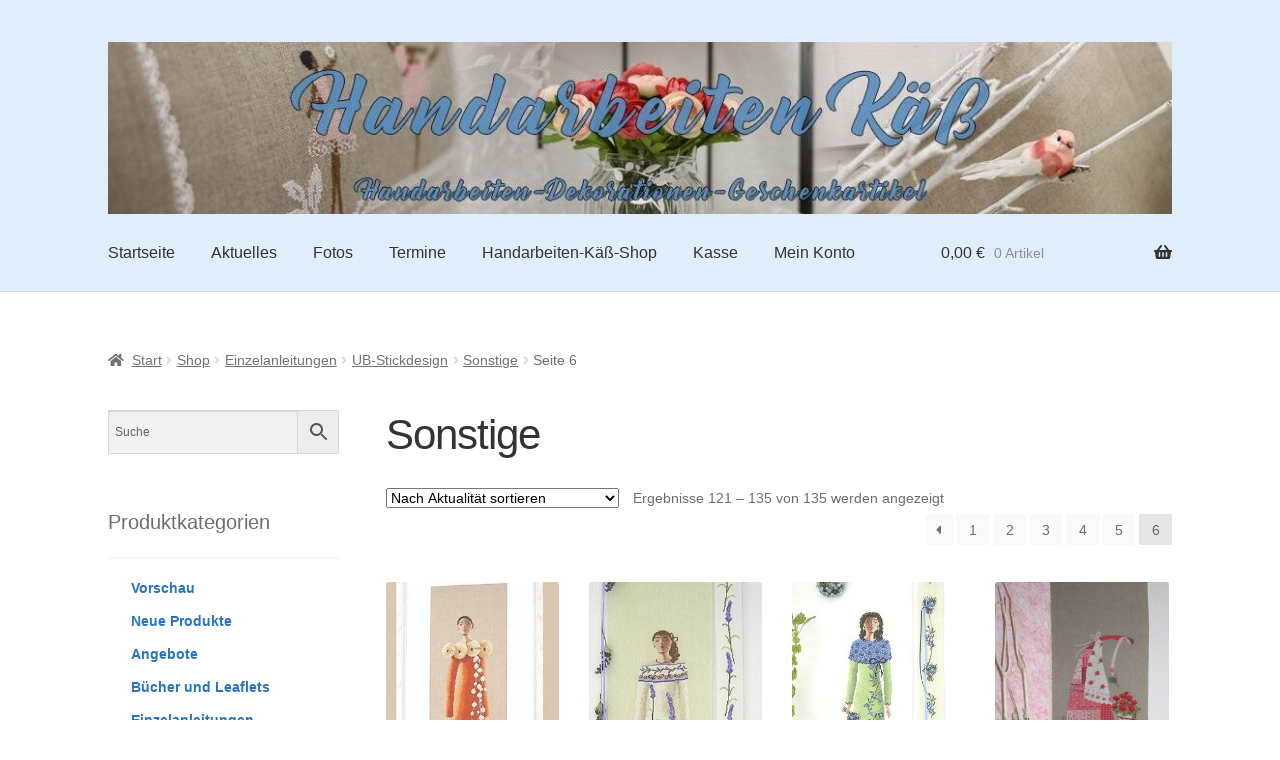

--- FILE ---
content_type: text/html; charset=UTF-8
request_url: https://handarbeiten-kaess.de/produkt-kategorie/einzelanleitungen/ubstickdesign/sonstige/page/6/
body_size: 16728
content:
<!doctype html>
<html lang="de">
<head>
<meta charset="UTF-8">
<meta name="viewport" content="width=device-width, initial-scale=1">
<link rel="profile" href="http://gmpg.org/xfn/11">
<link rel="pingback" href="https://handarbeiten-kaess.de/xmlrpc.php">

<meta name='robots' content='index, follow, max-image-preview:large, max-snippet:-1, max-video-preview:-1' />

	<!-- This site is optimized with the Yoast SEO plugin v26.8 - https://yoast.com/product/yoast-seo-wordpress/ -->
	<title>Sonstige Shop &#8211; Seite 6 von 6 &#8211; Handarbeiten Käß</title>
	<link rel="canonical" href="https://handarbeiten-kaess.de/produkt-kategorie/einzelanleitungen/ubstickdesign/sonstige/page/6/" />
	<link rel="prev" href="https://handarbeiten-kaess.de/produkt-kategorie/einzelanleitungen/ubstickdesign/sonstige/page/5/" />
	<meta property="og:locale" content="de_DE" />
	<meta property="og:type" content="article" />
	<meta property="og:title" content="Sonstige Shop &#8211; Seite 6 von 6 &#8211; Handarbeiten Käß" />
	<meta property="og:url" content="https://handarbeiten-kaess.de/produkt-kategorie/einzelanleitungen/ubstickdesign/sonstige/" />
	<meta property="og:site_name" content="Handarbeiten Käß" />
	<meta name="twitter:card" content="summary_large_image" />
	<script type="application/ld+json" class="yoast-schema-graph">{"@context":"https://schema.org","@graph":[{"@type":"CollectionPage","@id":"https://handarbeiten-kaess.de/produkt-kategorie/einzelanleitungen/ubstickdesign/sonstige/","url":"https://handarbeiten-kaess.de/produkt-kategorie/einzelanleitungen/ubstickdesign/sonstige/page/6/","name":"Sonstige Shop &#8211; Seite 6 von 6 &#8211; Handarbeiten Käß","isPartOf":{"@id":"https://handarbeiten-kaess.de/#website"},"primaryImageOfPage":{"@id":"https://handarbeiten-kaess.de/produkt-kategorie/einzelanleitungen/ubstickdesign/sonstige/page/6/#primaryimage"},"image":{"@id":"https://handarbeiten-kaess.de/produkt-kategorie/einzelanleitungen/ubstickdesign/sonstige/page/6/#primaryimage"},"thumbnailUrl":"https://handarbeiten-kaess.de/wp-content/uploads/2018/11/635600x430.jpg","breadcrumb":{"@id":"https://handarbeiten-kaess.de/produkt-kategorie/einzelanleitungen/ubstickdesign/sonstige/page/6/#breadcrumb"},"inLanguage":"de"},{"@type":"ImageObject","inLanguage":"de","@id":"https://handarbeiten-kaess.de/produkt-kategorie/einzelanleitungen/ubstickdesign/sonstige/page/6/#primaryimage","url":"https://handarbeiten-kaess.de/wp-content/uploads/2018/11/635600x430.jpg","contentUrl":"https://handarbeiten-kaess.de/wp-content/uploads/2018/11/635600x430.jpg","width":275,"height":600},{"@type":"BreadcrumbList","@id":"https://handarbeiten-kaess.de/produkt-kategorie/einzelanleitungen/ubstickdesign/sonstige/page/6/#breadcrumb","itemListElement":[{"@type":"ListItem","position":1,"name":"Startseite","item":"https://handarbeiten-kaess.de/"},{"@type":"ListItem","position":2,"name":"Einzelanleitungen","item":"https://handarbeiten-kaess.de/produkt-kategorie/einzelanleitungen/"},{"@type":"ListItem","position":3,"name":"UB-Stickdesign","item":"https://handarbeiten-kaess.de/produkt-kategorie/einzelanleitungen/ubstickdesign/"},{"@type":"ListItem","position":4,"name":"Sonstige"}]},{"@type":"WebSite","@id":"https://handarbeiten-kaess.de/#website","url":"https://handarbeiten-kaess.de/","name":"Handarbeiten Käß","description":"Handarbeiten - Dekorationen - Geschenkartikel","potentialAction":[{"@type":"SearchAction","target":{"@type":"EntryPoint","urlTemplate":"https://handarbeiten-kaess.de/?s={search_term_string}"},"query-input":{"@type":"PropertyValueSpecification","valueRequired":true,"valueName":"search_term_string"}}],"inLanguage":"de"}]}</script>
	<!-- / Yoast SEO plugin. -->


<style id='wp-img-auto-sizes-contain-inline-css'>
img:is([sizes=auto i],[sizes^="auto," i]){contain-intrinsic-size:3000px 1500px}
/*# sourceURL=wp-img-auto-sizes-contain-inline-css */
</style>
<style id='wp-block-library-inline-css'>
:root{--wp-block-synced-color:#7a00df;--wp-block-synced-color--rgb:122,0,223;--wp-bound-block-color:var(--wp-block-synced-color);--wp-editor-canvas-background:#ddd;--wp-admin-theme-color:#007cba;--wp-admin-theme-color--rgb:0,124,186;--wp-admin-theme-color-darker-10:#006ba1;--wp-admin-theme-color-darker-10--rgb:0,107,160.5;--wp-admin-theme-color-darker-20:#005a87;--wp-admin-theme-color-darker-20--rgb:0,90,135;--wp-admin-border-width-focus:2px}@media (min-resolution:192dpi){:root{--wp-admin-border-width-focus:1.5px}}.wp-element-button{cursor:pointer}:root .has-very-light-gray-background-color{background-color:#eee}:root .has-very-dark-gray-background-color{background-color:#313131}:root .has-very-light-gray-color{color:#eee}:root .has-very-dark-gray-color{color:#313131}:root .has-vivid-green-cyan-to-vivid-cyan-blue-gradient-background{background:linear-gradient(135deg,#00d084,#0693e3)}:root .has-purple-crush-gradient-background{background:linear-gradient(135deg,#34e2e4,#4721fb 50%,#ab1dfe)}:root .has-hazy-dawn-gradient-background{background:linear-gradient(135deg,#faaca8,#dad0ec)}:root .has-subdued-olive-gradient-background{background:linear-gradient(135deg,#fafae1,#67a671)}:root .has-atomic-cream-gradient-background{background:linear-gradient(135deg,#fdd79a,#004a59)}:root .has-nightshade-gradient-background{background:linear-gradient(135deg,#330968,#31cdcf)}:root .has-midnight-gradient-background{background:linear-gradient(135deg,#020381,#2874fc)}:root{--wp--preset--font-size--normal:16px;--wp--preset--font-size--huge:42px}.has-regular-font-size{font-size:1em}.has-larger-font-size{font-size:2.625em}.has-normal-font-size{font-size:var(--wp--preset--font-size--normal)}.has-huge-font-size{font-size:var(--wp--preset--font-size--huge)}.has-text-align-center{text-align:center}.has-text-align-left{text-align:left}.has-text-align-right{text-align:right}.has-fit-text{white-space:nowrap!important}#end-resizable-editor-section{display:none}.aligncenter{clear:both}.items-justified-left{justify-content:flex-start}.items-justified-center{justify-content:center}.items-justified-right{justify-content:flex-end}.items-justified-space-between{justify-content:space-between}.screen-reader-text{border:0;clip-path:inset(50%);height:1px;margin:-1px;overflow:hidden;padding:0;position:absolute;width:1px;word-wrap:normal!important}.screen-reader-text:focus{background-color:#ddd;clip-path:none;color:#444;display:block;font-size:1em;height:auto;left:5px;line-height:normal;padding:15px 23px 14px;text-decoration:none;top:5px;width:auto;z-index:100000}html :where(.has-border-color){border-style:solid}html :where([style*=border-top-color]){border-top-style:solid}html :where([style*=border-right-color]){border-right-style:solid}html :where([style*=border-bottom-color]){border-bottom-style:solid}html :where([style*=border-left-color]){border-left-style:solid}html :where([style*=border-width]){border-style:solid}html :where([style*=border-top-width]){border-top-style:solid}html :where([style*=border-right-width]){border-right-style:solid}html :where([style*=border-bottom-width]){border-bottom-style:solid}html :where([style*=border-left-width]){border-left-style:solid}html :where(img[class*=wp-image-]){height:auto;max-width:100%}:where(figure){margin:0 0 1em}html :where(.is-position-sticky){--wp-admin--admin-bar--position-offset:var(--wp-admin--admin-bar--height,0px)}@media screen and (max-width:600px){html :where(.is-position-sticky){--wp-admin--admin-bar--position-offset:0px}}

/*# sourceURL=wp-block-library-inline-css */
</style><style id='wp-block-social-links-inline-css'>
.wp-block-social-links{background:none;box-sizing:border-box;margin-left:0;padding-left:0;padding-right:0;text-indent:0}.wp-block-social-links .wp-social-link a,.wp-block-social-links .wp-social-link a:hover{border-bottom:0;box-shadow:none;text-decoration:none}.wp-block-social-links .wp-social-link svg{height:1em;width:1em}.wp-block-social-links .wp-social-link span:not(.screen-reader-text){font-size:.65em;margin-left:.5em;margin-right:.5em}.wp-block-social-links.has-small-icon-size{font-size:16px}.wp-block-social-links,.wp-block-social-links.has-normal-icon-size{font-size:24px}.wp-block-social-links.has-large-icon-size{font-size:36px}.wp-block-social-links.has-huge-icon-size{font-size:48px}.wp-block-social-links.aligncenter{display:flex;justify-content:center}.wp-block-social-links.alignright{justify-content:flex-end}.wp-block-social-link{border-radius:9999px;display:block}@media not (prefers-reduced-motion){.wp-block-social-link{transition:transform .1s ease}}.wp-block-social-link{height:auto}.wp-block-social-link a{align-items:center;display:flex;line-height:0}.wp-block-social-link:hover{transform:scale(1.1)}.wp-block-social-links .wp-block-social-link.wp-social-link{display:inline-block;margin:0;padding:0}.wp-block-social-links .wp-block-social-link.wp-social-link .wp-block-social-link-anchor,.wp-block-social-links .wp-block-social-link.wp-social-link .wp-block-social-link-anchor svg,.wp-block-social-links .wp-block-social-link.wp-social-link .wp-block-social-link-anchor:active,.wp-block-social-links .wp-block-social-link.wp-social-link .wp-block-social-link-anchor:hover,.wp-block-social-links .wp-block-social-link.wp-social-link .wp-block-social-link-anchor:visited{color:currentColor;fill:currentColor}:where(.wp-block-social-links:not(.is-style-logos-only)) .wp-social-link{background-color:#f0f0f0;color:#444}:where(.wp-block-social-links:not(.is-style-logos-only)) .wp-social-link-amazon{background-color:#f90;color:#fff}:where(.wp-block-social-links:not(.is-style-logos-only)) .wp-social-link-bandcamp{background-color:#1ea0c3;color:#fff}:where(.wp-block-social-links:not(.is-style-logos-only)) .wp-social-link-behance{background-color:#0757fe;color:#fff}:where(.wp-block-social-links:not(.is-style-logos-only)) .wp-social-link-bluesky{background-color:#0a7aff;color:#fff}:where(.wp-block-social-links:not(.is-style-logos-only)) .wp-social-link-codepen{background-color:#1e1f26;color:#fff}:where(.wp-block-social-links:not(.is-style-logos-only)) .wp-social-link-deviantart{background-color:#02e49b;color:#fff}:where(.wp-block-social-links:not(.is-style-logos-only)) .wp-social-link-discord{background-color:#5865f2;color:#fff}:where(.wp-block-social-links:not(.is-style-logos-only)) .wp-social-link-dribbble{background-color:#e94c89;color:#fff}:where(.wp-block-social-links:not(.is-style-logos-only)) .wp-social-link-dropbox{background-color:#4280ff;color:#fff}:where(.wp-block-social-links:not(.is-style-logos-only)) .wp-social-link-etsy{background-color:#f45800;color:#fff}:where(.wp-block-social-links:not(.is-style-logos-only)) .wp-social-link-facebook{background-color:#0866ff;color:#fff}:where(.wp-block-social-links:not(.is-style-logos-only)) .wp-social-link-fivehundredpx{background-color:#000;color:#fff}:where(.wp-block-social-links:not(.is-style-logos-only)) .wp-social-link-flickr{background-color:#0461dd;color:#fff}:where(.wp-block-social-links:not(.is-style-logos-only)) .wp-social-link-foursquare{background-color:#e65678;color:#fff}:where(.wp-block-social-links:not(.is-style-logos-only)) .wp-social-link-github{background-color:#24292d;color:#fff}:where(.wp-block-social-links:not(.is-style-logos-only)) .wp-social-link-goodreads{background-color:#eceadd;color:#382110}:where(.wp-block-social-links:not(.is-style-logos-only)) .wp-social-link-google{background-color:#ea4434;color:#fff}:where(.wp-block-social-links:not(.is-style-logos-only)) .wp-social-link-gravatar{background-color:#1d4fc4;color:#fff}:where(.wp-block-social-links:not(.is-style-logos-only)) .wp-social-link-instagram{background-color:#f00075;color:#fff}:where(.wp-block-social-links:not(.is-style-logos-only)) .wp-social-link-lastfm{background-color:#e21b24;color:#fff}:where(.wp-block-social-links:not(.is-style-logos-only)) .wp-social-link-linkedin{background-color:#0d66c2;color:#fff}:where(.wp-block-social-links:not(.is-style-logos-only)) .wp-social-link-mastodon{background-color:#3288d4;color:#fff}:where(.wp-block-social-links:not(.is-style-logos-only)) .wp-social-link-medium{background-color:#000;color:#fff}:where(.wp-block-social-links:not(.is-style-logos-only)) .wp-social-link-meetup{background-color:#f6405f;color:#fff}:where(.wp-block-social-links:not(.is-style-logos-only)) .wp-social-link-patreon{background-color:#000;color:#fff}:where(.wp-block-social-links:not(.is-style-logos-only)) .wp-social-link-pinterest{background-color:#e60122;color:#fff}:where(.wp-block-social-links:not(.is-style-logos-only)) .wp-social-link-pocket{background-color:#ef4155;color:#fff}:where(.wp-block-social-links:not(.is-style-logos-only)) .wp-social-link-reddit{background-color:#ff4500;color:#fff}:where(.wp-block-social-links:not(.is-style-logos-only)) .wp-social-link-skype{background-color:#0478d7;color:#fff}:where(.wp-block-social-links:not(.is-style-logos-only)) .wp-social-link-snapchat{background-color:#fefc00;color:#fff;stroke:#000}:where(.wp-block-social-links:not(.is-style-logos-only)) .wp-social-link-soundcloud{background-color:#ff5600;color:#fff}:where(.wp-block-social-links:not(.is-style-logos-only)) .wp-social-link-spotify{background-color:#1bd760;color:#fff}:where(.wp-block-social-links:not(.is-style-logos-only)) .wp-social-link-telegram{background-color:#2aabee;color:#fff}:where(.wp-block-social-links:not(.is-style-logos-only)) .wp-social-link-threads{background-color:#000;color:#fff}:where(.wp-block-social-links:not(.is-style-logos-only)) .wp-social-link-tiktok{background-color:#000;color:#fff}:where(.wp-block-social-links:not(.is-style-logos-only)) .wp-social-link-tumblr{background-color:#011835;color:#fff}:where(.wp-block-social-links:not(.is-style-logos-only)) .wp-social-link-twitch{background-color:#6440a4;color:#fff}:where(.wp-block-social-links:not(.is-style-logos-only)) .wp-social-link-twitter{background-color:#1da1f2;color:#fff}:where(.wp-block-social-links:not(.is-style-logos-only)) .wp-social-link-vimeo{background-color:#1eb7ea;color:#fff}:where(.wp-block-social-links:not(.is-style-logos-only)) .wp-social-link-vk{background-color:#4680c2;color:#fff}:where(.wp-block-social-links:not(.is-style-logos-only)) .wp-social-link-wordpress{background-color:#3499cd;color:#fff}:where(.wp-block-social-links:not(.is-style-logos-only)) .wp-social-link-whatsapp{background-color:#25d366;color:#fff}:where(.wp-block-social-links:not(.is-style-logos-only)) .wp-social-link-x{background-color:#000;color:#fff}:where(.wp-block-social-links:not(.is-style-logos-only)) .wp-social-link-yelp{background-color:#d32422;color:#fff}:where(.wp-block-social-links:not(.is-style-logos-only)) .wp-social-link-youtube{background-color:red;color:#fff}:where(.wp-block-social-links.is-style-logos-only) .wp-social-link{background:none}:where(.wp-block-social-links.is-style-logos-only) .wp-social-link svg{height:1.25em;width:1.25em}:where(.wp-block-social-links.is-style-logos-only) .wp-social-link-amazon{color:#f90}:where(.wp-block-social-links.is-style-logos-only) .wp-social-link-bandcamp{color:#1ea0c3}:where(.wp-block-social-links.is-style-logos-only) .wp-social-link-behance{color:#0757fe}:where(.wp-block-social-links.is-style-logos-only) .wp-social-link-bluesky{color:#0a7aff}:where(.wp-block-social-links.is-style-logos-only) .wp-social-link-codepen{color:#1e1f26}:where(.wp-block-social-links.is-style-logos-only) .wp-social-link-deviantart{color:#02e49b}:where(.wp-block-social-links.is-style-logos-only) .wp-social-link-discord{color:#5865f2}:where(.wp-block-social-links.is-style-logos-only) .wp-social-link-dribbble{color:#e94c89}:where(.wp-block-social-links.is-style-logos-only) .wp-social-link-dropbox{color:#4280ff}:where(.wp-block-social-links.is-style-logos-only) .wp-social-link-etsy{color:#f45800}:where(.wp-block-social-links.is-style-logos-only) .wp-social-link-facebook{color:#0866ff}:where(.wp-block-social-links.is-style-logos-only) .wp-social-link-fivehundredpx{color:#000}:where(.wp-block-social-links.is-style-logos-only) .wp-social-link-flickr{color:#0461dd}:where(.wp-block-social-links.is-style-logos-only) .wp-social-link-foursquare{color:#e65678}:where(.wp-block-social-links.is-style-logos-only) .wp-social-link-github{color:#24292d}:where(.wp-block-social-links.is-style-logos-only) .wp-social-link-goodreads{color:#382110}:where(.wp-block-social-links.is-style-logos-only) .wp-social-link-google{color:#ea4434}:where(.wp-block-social-links.is-style-logos-only) .wp-social-link-gravatar{color:#1d4fc4}:where(.wp-block-social-links.is-style-logos-only) .wp-social-link-instagram{color:#f00075}:where(.wp-block-social-links.is-style-logos-only) .wp-social-link-lastfm{color:#e21b24}:where(.wp-block-social-links.is-style-logos-only) .wp-social-link-linkedin{color:#0d66c2}:where(.wp-block-social-links.is-style-logos-only) .wp-social-link-mastodon{color:#3288d4}:where(.wp-block-social-links.is-style-logos-only) .wp-social-link-medium{color:#000}:where(.wp-block-social-links.is-style-logos-only) .wp-social-link-meetup{color:#f6405f}:where(.wp-block-social-links.is-style-logos-only) .wp-social-link-patreon{color:#000}:where(.wp-block-social-links.is-style-logos-only) .wp-social-link-pinterest{color:#e60122}:where(.wp-block-social-links.is-style-logos-only) .wp-social-link-pocket{color:#ef4155}:where(.wp-block-social-links.is-style-logos-only) .wp-social-link-reddit{color:#ff4500}:where(.wp-block-social-links.is-style-logos-only) .wp-social-link-skype{color:#0478d7}:where(.wp-block-social-links.is-style-logos-only) .wp-social-link-snapchat{color:#fff;stroke:#000}:where(.wp-block-social-links.is-style-logos-only) .wp-social-link-soundcloud{color:#ff5600}:where(.wp-block-social-links.is-style-logos-only) .wp-social-link-spotify{color:#1bd760}:where(.wp-block-social-links.is-style-logos-only) .wp-social-link-telegram{color:#2aabee}:where(.wp-block-social-links.is-style-logos-only) .wp-social-link-threads{color:#000}:where(.wp-block-social-links.is-style-logos-only) .wp-social-link-tiktok{color:#000}:where(.wp-block-social-links.is-style-logos-only) .wp-social-link-tumblr{color:#011835}:where(.wp-block-social-links.is-style-logos-only) .wp-social-link-twitch{color:#6440a4}:where(.wp-block-social-links.is-style-logos-only) .wp-social-link-twitter{color:#1da1f2}:where(.wp-block-social-links.is-style-logos-only) .wp-social-link-vimeo{color:#1eb7ea}:where(.wp-block-social-links.is-style-logos-only) .wp-social-link-vk{color:#4680c2}:where(.wp-block-social-links.is-style-logos-only) .wp-social-link-whatsapp{color:#25d366}:where(.wp-block-social-links.is-style-logos-only) .wp-social-link-wordpress{color:#3499cd}:where(.wp-block-social-links.is-style-logos-only) .wp-social-link-x{color:#000}:where(.wp-block-social-links.is-style-logos-only) .wp-social-link-yelp{color:#d32422}:where(.wp-block-social-links.is-style-logos-only) .wp-social-link-youtube{color:red}.wp-block-social-links.is-style-pill-shape .wp-social-link{width:auto}:root :where(.wp-block-social-links .wp-social-link a){padding:.25em}:root :where(.wp-block-social-links.is-style-logos-only .wp-social-link a){padding:0}:root :where(.wp-block-social-links.is-style-pill-shape .wp-social-link a){padding-left:.6666666667em;padding-right:.6666666667em}.wp-block-social-links:not(.has-icon-color):not(.has-icon-background-color) .wp-social-link-snapchat .wp-block-social-link-label{color:#000}
/*# sourceURL=https://handarbeiten-kaess.de/wp-includes/blocks/social-links/style.min.css */
</style>
<style id='global-styles-inline-css'>
:root{--wp--preset--aspect-ratio--square: 1;--wp--preset--aspect-ratio--4-3: 4/3;--wp--preset--aspect-ratio--3-4: 3/4;--wp--preset--aspect-ratio--3-2: 3/2;--wp--preset--aspect-ratio--2-3: 2/3;--wp--preset--aspect-ratio--16-9: 16/9;--wp--preset--aspect-ratio--9-16: 9/16;--wp--preset--color--black: #000000;--wp--preset--color--cyan-bluish-gray: #abb8c3;--wp--preset--color--white: #ffffff;--wp--preset--color--pale-pink: #f78da7;--wp--preset--color--vivid-red: #cf2e2e;--wp--preset--color--luminous-vivid-orange: #ff6900;--wp--preset--color--luminous-vivid-amber: #fcb900;--wp--preset--color--light-green-cyan: #7bdcb5;--wp--preset--color--vivid-green-cyan: #00d084;--wp--preset--color--pale-cyan-blue: #8ed1fc;--wp--preset--color--vivid-cyan-blue: #0693e3;--wp--preset--color--vivid-purple: #9b51e0;--wp--preset--gradient--vivid-cyan-blue-to-vivid-purple: linear-gradient(135deg,rgb(6,147,227) 0%,rgb(155,81,224) 100%);--wp--preset--gradient--light-green-cyan-to-vivid-green-cyan: linear-gradient(135deg,rgb(122,220,180) 0%,rgb(0,208,130) 100%);--wp--preset--gradient--luminous-vivid-amber-to-luminous-vivid-orange: linear-gradient(135deg,rgb(252,185,0) 0%,rgb(255,105,0) 100%);--wp--preset--gradient--luminous-vivid-orange-to-vivid-red: linear-gradient(135deg,rgb(255,105,0) 0%,rgb(207,46,46) 100%);--wp--preset--gradient--very-light-gray-to-cyan-bluish-gray: linear-gradient(135deg,rgb(238,238,238) 0%,rgb(169,184,195) 100%);--wp--preset--gradient--cool-to-warm-spectrum: linear-gradient(135deg,rgb(74,234,220) 0%,rgb(151,120,209) 20%,rgb(207,42,186) 40%,rgb(238,44,130) 60%,rgb(251,105,98) 80%,rgb(254,248,76) 100%);--wp--preset--gradient--blush-light-purple: linear-gradient(135deg,rgb(255,206,236) 0%,rgb(152,150,240) 100%);--wp--preset--gradient--blush-bordeaux: linear-gradient(135deg,rgb(254,205,165) 0%,rgb(254,45,45) 50%,rgb(107,0,62) 100%);--wp--preset--gradient--luminous-dusk: linear-gradient(135deg,rgb(255,203,112) 0%,rgb(199,81,192) 50%,rgb(65,88,208) 100%);--wp--preset--gradient--pale-ocean: linear-gradient(135deg,rgb(255,245,203) 0%,rgb(182,227,212) 50%,rgb(51,167,181) 100%);--wp--preset--gradient--electric-grass: linear-gradient(135deg,rgb(202,248,128) 0%,rgb(113,206,126) 100%);--wp--preset--gradient--midnight: linear-gradient(135deg,rgb(2,3,129) 0%,rgb(40,116,252) 100%);--wp--preset--font-size--small: 14px;--wp--preset--font-size--medium: 23px;--wp--preset--font-size--large: 26px;--wp--preset--font-size--x-large: 42px;--wp--preset--font-size--normal: 16px;--wp--preset--font-size--huge: 37px;--wp--preset--spacing--20: 0.44rem;--wp--preset--spacing--30: 0.67rem;--wp--preset--spacing--40: 1rem;--wp--preset--spacing--50: 1.5rem;--wp--preset--spacing--60: 2.25rem;--wp--preset--spacing--70: 3.38rem;--wp--preset--spacing--80: 5.06rem;--wp--preset--shadow--natural: 6px 6px 9px rgba(0, 0, 0, 0.2);--wp--preset--shadow--deep: 12px 12px 50px rgba(0, 0, 0, 0.4);--wp--preset--shadow--sharp: 6px 6px 0px rgba(0, 0, 0, 0.2);--wp--preset--shadow--outlined: 6px 6px 0px -3px rgb(255, 255, 255), 6px 6px rgb(0, 0, 0);--wp--preset--shadow--crisp: 6px 6px 0px rgb(0, 0, 0);}:root :where(.is-layout-flow) > :first-child{margin-block-start: 0;}:root :where(.is-layout-flow) > :last-child{margin-block-end: 0;}:root :where(.is-layout-flow) > *{margin-block-start: 24px;margin-block-end: 0;}:root :where(.is-layout-constrained) > :first-child{margin-block-start: 0;}:root :where(.is-layout-constrained) > :last-child{margin-block-end: 0;}:root :where(.is-layout-constrained) > *{margin-block-start: 24px;margin-block-end: 0;}:root :where(.is-layout-flex){gap: 24px;}:root :where(.is-layout-grid){gap: 24px;}body .is-layout-flex{display: flex;}.is-layout-flex{flex-wrap: wrap;align-items: center;}.is-layout-flex > :is(*, div){margin: 0;}body .is-layout-grid{display: grid;}.is-layout-grid > :is(*, div){margin: 0;}.has-black-color{color: var(--wp--preset--color--black) !important;}.has-cyan-bluish-gray-color{color: var(--wp--preset--color--cyan-bluish-gray) !important;}.has-white-color{color: var(--wp--preset--color--white) !important;}.has-pale-pink-color{color: var(--wp--preset--color--pale-pink) !important;}.has-vivid-red-color{color: var(--wp--preset--color--vivid-red) !important;}.has-luminous-vivid-orange-color{color: var(--wp--preset--color--luminous-vivid-orange) !important;}.has-luminous-vivid-amber-color{color: var(--wp--preset--color--luminous-vivid-amber) !important;}.has-light-green-cyan-color{color: var(--wp--preset--color--light-green-cyan) !important;}.has-vivid-green-cyan-color{color: var(--wp--preset--color--vivid-green-cyan) !important;}.has-pale-cyan-blue-color{color: var(--wp--preset--color--pale-cyan-blue) !important;}.has-vivid-cyan-blue-color{color: var(--wp--preset--color--vivid-cyan-blue) !important;}.has-vivid-purple-color{color: var(--wp--preset--color--vivid-purple) !important;}.has-black-background-color{background-color: var(--wp--preset--color--black) !important;}.has-cyan-bluish-gray-background-color{background-color: var(--wp--preset--color--cyan-bluish-gray) !important;}.has-white-background-color{background-color: var(--wp--preset--color--white) !important;}.has-pale-pink-background-color{background-color: var(--wp--preset--color--pale-pink) !important;}.has-vivid-red-background-color{background-color: var(--wp--preset--color--vivid-red) !important;}.has-luminous-vivid-orange-background-color{background-color: var(--wp--preset--color--luminous-vivid-orange) !important;}.has-luminous-vivid-amber-background-color{background-color: var(--wp--preset--color--luminous-vivid-amber) !important;}.has-light-green-cyan-background-color{background-color: var(--wp--preset--color--light-green-cyan) !important;}.has-vivid-green-cyan-background-color{background-color: var(--wp--preset--color--vivid-green-cyan) !important;}.has-pale-cyan-blue-background-color{background-color: var(--wp--preset--color--pale-cyan-blue) !important;}.has-vivid-cyan-blue-background-color{background-color: var(--wp--preset--color--vivid-cyan-blue) !important;}.has-vivid-purple-background-color{background-color: var(--wp--preset--color--vivid-purple) !important;}.has-black-border-color{border-color: var(--wp--preset--color--black) !important;}.has-cyan-bluish-gray-border-color{border-color: var(--wp--preset--color--cyan-bluish-gray) !important;}.has-white-border-color{border-color: var(--wp--preset--color--white) !important;}.has-pale-pink-border-color{border-color: var(--wp--preset--color--pale-pink) !important;}.has-vivid-red-border-color{border-color: var(--wp--preset--color--vivid-red) !important;}.has-luminous-vivid-orange-border-color{border-color: var(--wp--preset--color--luminous-vivid-orange) !important;}.has-luminous-vivid-amber-border-color{border-color: var(--wp--preset--color--luminous-vivid-amber) !important;}.has-light-green-cyan-border-color{border-color: var(--wp--preset--color--light-green-cyan) !important;}.has-vivid-green-cyan-border-color{border-color: var(--wp--preset--color--vivid-green-cyan) !important;}.has-pale-cyan-blue-border-color{border-color: var(--wp--preset--color--pale-cyan-blue) !important;}.has-vivid-cyan-blue-border-color{border-color: var(--wp--preset--color--vivid-cyan-blue) !important;}.has-vivid-purple-border-color{border-color: var(--wp--preset--color--vivid-purple) !important;}.has-vivid-cyan-blue-to-vivid-purple-gradient-background{background: var(--wp--preset--gradient--vivid-cyan-blue-to-vivid-purple) !important;}.has-light-green-cyan-to-vivid-green-cyan-gradient-background{background: var(--wp--preset--gradient--light-green-cyan-to-vivid-green-cyan) !important;}.has-luminous-vivid-amber-to-luminous-vivid-orange-gradient-background{background: var(--wp--preset--gradient--luminous-vivid-amber-to-luminous-vivid-orange) !important;}.has-luminous-vivid-orange-to-vivid-red-gradient-background{background: var(--wp--preset--gradient--luminous-vivid-orange-to-vivid-red) !important;}.has-very-light-gray-to-cyan-bluish-gray-gradient-background{background: var(--wp--preset--gradient--very-light-gray-to-cyan-bluish-gray) !important;}.has-cool-to-warm-spectrum-gradient-background{background: var(--wp--preset--gradient--cool-to-warm-spectrum) !important;}.has-blush-light-purple-gradient-background{background: var(--wp--preset--gradient--blush-light-purple) !important;}.has-blush-bordeaux-gradient-background{background: var(--wp--preset--gradient--blush-bordeaux) !important;}.has-luminous-dusk-gradient-background{background: var(--wp--preset--gradient--luminous-dusk) !important;}.has-pale-ocean-gradient-background{background: var(--wp--preset--gradient--pale-ocean) !important;}.has-electric-grass-gradient-background{background: var(--wp--preset--gradient--electric-grass) !important;}.has-midnight-gradient-background{background: var(--wp--preset--gradient--midnight) !important;}.has-small-font-size{font-size: var(--wp--preset--font-size--small) !important;}.has-medium-font-size{font-size: var(--wp--preset--font-size--medium) !important;}.has-large-font-size{font-size: var(--wp--preset--font-size--large) !important;}.has-x-large-font-size{font-size: var(--wp--preset--font-size--x-large) !important;}
/*# sourceURL=global-styles-inline-css */
</style>

<style id='classic-theme-styles-inline-css'>
/*! This file is auto-generated */
.wp-block-button__link{color:#fff;background-color:#32373c;border-radius:9999px;box-shadow:none;text-decoration:none;padding:calc(.667em + 2px) calc(1.333em + 2px);font-size:1.125em}.wp-block-file__button{background:#32373c;color:#fff;text-decoration:none}
/*# sourceURL=/wp-includes/css/classic-themes.min.css */
</style>
<style id='woocommerce-inline-inline-css'>
.woocommerce form .form-row .required { visibility: visible; }
/*# sourceURL=woocommerce-inline-inline-css */
</style>
<link rel='stylesheet' id='wpo_min-header-0-css' href='https://handarbeiten-kaess.de/wp-content/cache/wpo-minify/1769363455/assets/wpo-minify-header-975066e4.min.css' media='all' />
<script src="https://handarbeiten-kaess.de/wp-content/cache/wpo-minify/1769363455/assets/wpo-minify-header-7a350e29.min.js" id="wpo_min-header-0-js"></script>
<script id="wpo_min-header-1-js-extra">
var wc_add_to_cart_params = {"ajax_url":"/wp-admin/admin-ajax.php","wc_ajax_url":"/?wc-ajax=%%endpoint%%","i18n_view_cart":"Warenkorb anzeigen","cart_url":"https://handarbeiten-kaess.de/warenkorb/","is_cart":"","cart_redirect_after_add":"no"};
var woocommerce_params = {"ajax_url":"/wp-admin/admin-ajax.php","wc_ajax_url":"/?wc-ajax=%%endpoint%%","i18n_password_show":"Passwort anzeigen","i18n_password_hide":"Passwort ausblenden"};
var wc_cart_fragments_params = {"ajax_url":"/wp-admin/admin-ajax.php","wc_ajax_url":"/?wc-ajax=%%endpoint%%","cart_hash_key":"wc_cart_hash_5163d03b534fe4b23b6e6d35f323653b","fragment_name":"wc_fragments_5163d03b534fe4b23b6e6d35f323653b","request_timeout":"5000"};
var wc_gzd_unit_price_observer_queue_params = {"ajax_url":"/wp-admin/admin-ajax.php","wc_ajax_url":"/?wc-ajax=%%endpoint%%","refresh_unit_price_nonce":"8050b862f1"};
//# sourceURL=wpo_min-header-1-js-extra
</script>
<script src="https://handarbeiten-kaess.de/wp-content/cache/wpo-minify/1769363455/assets/wpo-minify-header-afbe57fc.min.js" id="wpo_min-header-1-js" defer data-wp-strategy="defer"></script>
<script src="https://handarbeiten-kaess.de/wp-content/cache/wpo-minify/1769363455/assets/wpo-minify-header-a80409df.min.js" id="wpo_min-header-2-js"></script>
<script id="wpo_min-header-3-js-extra">
var wc_gzd_unit_price_observer_queue_params = {"ajax_url":"/wp-admin/admin-ajax.php","wc_ajax_url":"/?wc-ajax=%%endpoint%%","refresh_unit_price_nonce":"8050b862f1"};
var wc_gzd_unit_price_observer_params = {"wrapper":".product","price_selector":{"p.price":{"is_total_price":false,"is_primary_selector":true,"quantity_selector":""}},"replace_price":"1","product_id":"9994","price_decimal_sep":",","price_thousand_sep":".","qty_selector":"input.quantity, input.qty","refresh_on_load":""};
//# sourceURL=wpo_min-header-3-js-extra
</script>
<script src="https://handarbeiten-kaess.de/wp-content/cache/wpo-minify/1769363455/assets/wpo-minify-header-fa081dac.min.js" id="wpo_min-header-3-js" defer data-wp-strategy="defer"></script>
    <link rel="preload" href="/wp-content/themes/storefront/assets/fonts/fa-solid-900.woff2" as="font" crossorigin="anonymous">
    	<noscript><style>.woocommerce-product-gallery{ opacity: 1 !important; }</style></noscript>
	<link rel="icon" href="https://handarbeiten-kaess.de/wp-content/uploads/2018/08/cropped-IMG_0541-2-32x32.jpg" sizes="32x32" />
<link rel="icon" href="https://handarbeiten-kaess.de/wp-content/uploads/2018/08/cropped-IMG_0541-2-192x192.jpg" sizes="192x192" />
<link rel="apple-touch-icon" href="https://handarbeiten-kaess.de/wp-content/uploads/2018/08/cropped-IMG_0541-2-180x180.jpg" />
<meta name="msapplication-TileImage" content="https://handarbeiten-kaess.de/wp-content/uploads/2018/08/cropped-IMG_0541-2-270x270.jpg" />
<link rel='stylesheet' id='wpo_min-footer-0-css' href='https://handarbeiten-kaess.de/wp-content/cache/wpo-minify/1769363455/assets/wpo-minify-footer-17ac1093.min.css' media='all' />
</head>

<body class="archive paged tax-product_cat term-sonstige term-698 wp-embed-responsive paged-6 wp-theme-storefront wp-child-theme-storefront-child theme-storefront woocommerce woocommerce-page woocommerce-no-js group-blog storefront-align-wide left-sidebar woocommerce-active">



<div id="page" class="hfeed site">
	
	<header id="masthead" class="site-header" role="banner" style="">

		<div class="col-full">		<a class="skip-link screen-reader-text" href="#site-navigation">Zur Navigation springen</a>
		<a class="skip-link screen-reader-text" href="#content">Zum Inhalt springen</a>
				<div class="site-branding">
			<div class="beta site-title"><a href="https://handarbeiten-kaess.de/" rel="home">Handarbeiten Käß</a></div><p class="site-description">Handarbeiten &#8211; Dekorationen &#8211; Geschenkartikel</p>		</div>
					<div class="site-search">
				<div class="widget woocommerce widget_product_search"><div class="aws-container" data-url="/?wc-ajax=aws_action" data-siteurl="https://handarbeiten-kaess.de" data-lang="" data-show-loader="true" data-show-more="false" data-show-page="true" data-ajax-search="true" data-show-clear="true" data-mobile-screen="true" data-use-analytics="false" data-min-chars="2" data-buttons-order="2" data-timeout="300" data-is-mobile="false" data-page-id="698" data-tax="product_cat" ><form class="aws-search-form" action="https://handarbeiten-kaess.de/" method="get" role="search" ><div class="aws-wrapper"><label class="aws-search-label" for="6979c3591b046">Suche</label><input type="search" name="s" id="6979c3591b046" value="" class="aws-search-field" placeholder="Suche" autocomplete="off" /><input type="hidden" name="post_type" value="product"><input type="hidden" name="type_aws" value="true"><div class="aws-search-clear"><span>×</span></div><div class="aws-loader"></div></div><div class="aws-search-btn aws-form-btn"><span class="aws-search-btn_icon"><svg focusable="false" xmlns="http://www.w3.org/2000/svg" viewBox="0 0 24 24" width="24px"><path d="M15.5 14h-.79l-.28-.27C15.41 12.59 16 11.11 16 9.5 16 5.91 13.09 3 9.5 3S3 5.91 3 9.5 5.91 16 9.5 16c1.61 0 3.09-.59 4.23-1.57l.27.28v.79l5 4.99L20.49 19l-4.99-5zm-6 0C7.01 14 5 11.99 5 9.5S7.01 5 9.5 5 14 7.01 14 9.5 11.99 14 9.5 14z"></path></svg></span></div></form></div></div>			</div>
			</div><div class="storefront-primary-navigation"><div class="col-full">		<nav id="site-navigation" class="main-navigation" role="navigation" aria-label="Primäre Navigation">
		<button id="site-navigation-menu-toggle" class="menu-toggle" aria-controls="site-navigation" aria-expanded="false"><span>Menü</span></button>
			<div class="primary-navigation"><ul id="menu-hauptmenue" class="menu"><li id="menu-item-17" class="menu-item menu-item-type-post_type menu-item-object-page menu-item-home menu-item-17"><a href="https://handarbeiten-kaess.de/">Startseite</a></li>
<li id="menu-item-19985" class="menu-item menu-item-type-post_type menu-item-object-page menu-item-19985"><a href="https://handarbeiten-kaess.de/aktuelles-2/">Aktuelles</a></li>
<li id="menu-item-6583" class="menu-item menu-item-type-post_type menu-item-object-page menu-item-6583"><a href="https://handarbeiten-kaess.de/aktuelles/">Fotos</a></li>
<li id="menu-item-6547" class="menu-item menu-item-type-post_type menu-item-object-page menu-item-6547"><a href="https://handarbeiten-kaess.de/termine/">Termine</a></li>
<li id="menu-item-52" class="menu-item menu-item-type-post_type menu-item-object-page menu-item-52"><a href="https://handarbeiten-kaess.de/shop/">Handarbeiten-Käß-Shop</a></li>
<li id="menu-item-87" class="menu-item menu-item-type-post_type menu-item-object-page menu-item-87"><a href="https://handarbeiten-kaess.de/kasse/">Kasse</a></li>
<li id="menu-item-49" class="menu-item menu-item-type-post_type menu-item-object-page menu-item-49"><a href="https://handarbeiten-kaess.de/mein-konto/">Mein Konto</a></li>
</ul></div><div class="handheld-navigation"><ul id="menu-hauptmenue-1" class="menu"><li class="menu-item menu-item-type-post_type menu-item-object-page menu-item-home menu-item-17"><a href="https://handarbeiten-kaess.de/">Startseite</a></li>
<li class="menu-item menu-item-type-post_type menu-item-object-page menu-item-19985"><a href="https://handarbeiten-kaess.de/aktuelles-2/">Aktuelles</a></li>
<li class="menu-item menu-item-type-post_type menu-item-object-page menu-item-6583"><a href="https://handarbeiten-kaess.de/aktuelles/">Fotos</a></li>
<li class="menu-item menu-item-type-post_type menu-item-object-page menu-item-6547"><a href="https://handarbeiten-kaess.de/termine/">Termine</a></li>
<li class="menu-item menu-item-type-post_type menu-item-object-page menu-item-52"><a href="https://handarbeiten-kaess.de/shop/">Handarbeiten-Käß-Shop</a></li>
<li class="menu-item menu-item-type-post_type menu-item-object-page menu-item-87"><a href="https://handarbeiten-kaess.de/kasse/">Kasse</a></li>
<li class="menu-item menu-item-type-post_type menu-item-object-page menu-item-49"><a href="https://handarbeiten-kaess.de/mein-konto/">Mein Konto</a></li>
</ul></div>		</nav><!-- #site-navigation -->
				<ul id="site-header-cart" class="site-header-cart menu">
			<li class="">
							<a class="cart-contents" href="https://handarbeiten-kaess.de/warenkorb/" title="Deinen Warenkorb anzeigen">
								<span class="woocommerce-Price-amount amount">0,00&nbsp;<span class="woocommerce-Price-currencySymbol">&euro;</span></span> <span class="count">0 Artikel</span>
			</a>
					</li>
			<li>
				<div class="widget woocommerce widget_shopping_cart"><div class="widget_shopping_cart_content"></div></div>			</li>
		</ul>
			</div></div>
	</header><!-- #masthead -->

	<div class="storefront-breadcrumb"><div class="col-full"><nav class="woocommerce-breadcrumb" aria-label="Brotkrümelnavigation"><a href="https://handarbeiten-kaess.de">Start</a><span class="breadcrumb-separator"> / </span><a href="https://handarbeiten-kaess.de/shop/">Shop</a><span class="breadcrumb-separator"> / </span><a href="https://handarbeiten-kaess.de/produkt-kategorie/einzelanleitungen/">Einzelanleitungen</a><span class="breadcrumb-separator"> / </span><a href="https://handarbeiten-kaess.de/produkt-kategorie/einzelanleitungen/ubstickdesign/">UB-Stickdesign</a><span class="breadcrumb-separator"> / </span><a href="https://handarbeiten-kaess.de/produkt-kategorie/einzelanleitungen/ubstickdesign/sonstige/">Sonstige</a><span class="breadcrumb-separator"> / </span>Seite 6</nav></div></div>
	<div id="content" class="site-content" tabindex="-1">
		<div class="col-full">

		<div class="woocommerce"></div>		<div id="primary" class="content-area">
			<main id="main" class="site-main" role="main">
		<header class="woocommerce-products-header">
			<h1 class="woocommerce-products-header__title page-title">Sonstige</h1>
	
	</header>
<div class="storefront-sorting"><div class="woocommerce-notices-wrapper"></div><form class="woocommerce-ordering" method="get">
		<select
		name="orderby"
		class="orderby"
					aria-label="Shop-Reihenfolge"
			>
					<option value="popularity" >Nach Beliebtheit sortiert</option>
					<option value="date"  selected='selected'>Nach Aktualität sortieren</option>
					<option value="price" >Nach Preis sortieren: aufsteigend</option>
					<option value="price-desc" >Nach Preis sortieren: absteigend</option>
			</select>
	<input type="hidden" name="paged" value="1" />
	</form>
<p class="woocommerce-result-count" role="alert" aria-relevant="all" data-is-sorted-by="true">
	Ergebnisse 121 – 135 von 135 werden angezeigt<span class="screen-reader-text">Nach Aktualität sortiert</span></p>
<nav class="woocommerce-pagination" aria-label="Produkt-Seitennummerierung">
	<ul class='page-numbers'>
	<li><a class="prev page-numbers" href="https://handarbeiten-kaess.de/produkt-kategorie/einzelanleitungen/ubstickdesign/sonstige/page/5/">&larr;</a></li>
	<li><a aria-label="Seite 1" class="page-numbers" href="https://handarbeiten-kaess.de/produkt-kategorie/einzelanleitungen/ubstickdesign/sonstige/page/1/">1</a></li>
	<li><a aria-label="Seite 2" class="page-numbers" href="https://handarbeiten-kaess.de/produkt-kategorie/einzelanleitungen/ubstickdesign/sonstige/page/2/">2</a></li>
	<li><a aria-label="Seite 3" class="page-numbers" href="https://handarbeiten-kaess.de/produkt-kategorie/einzelanleitungen/ubstickdesign/sonstige/page/3/">3</a></li>
	<li><a aria-label="Seite 4" class="page-numbers" href="https://handarbeiten-kaess.de/produkt-kategorie/einzelanleitungen/ubstickdesign/sonstige/page/4/">4</a></li>
	<li><a aria-label="Seite 5" class="page-numbers" href="https://handarbeiten-kaess.de/produkt-kategorie/einzelanleitungen/ubstickdesign/sonstige/page/5/">5</a></li>
	<li><span aria-label="Seite 6" aria-current="page" class="page-numbers current">6</span></li>
</ul>
</nav>
</div><ul class="products columns-4">
<li class="product type-product post-9994 status-publish first instock product_cat-sonstige product_cat-ubstickdesign product_tag-avantgarde has-post-thumbnail taxable shipping-taxable purchasable product-type-simple">
	<a href="https://handarbeiten-kaess.de/shop/einzelanleitungen/ubstickdesign/sonstige/avantgarde-1/" class="woocommerce-LoopProduct-link woocommerce-loop-product__link"><img width="275" height="454" src="https://handarbeiten-kaess.de/wp-content/uploads/2018/11/635600x430-275x454.jpg" class="attachment-woocommerce_thumbnail size-woocommerce_thumbnail" alt="Avantgarde 1" decoding="async" fetchpriority="high" /><h2 class="woocommerce-loop-product__title">Avantgarde 1</h2>
	<span class="price"><span class="woocommerce-Price-amount amount"><bdi>7,00&nbsp;<span class="woocommerce-Price-currencySymbol">&euro;</span></bdi></span></span>



</a>
	<p class="wc-gzd-additional-info wc-gzd-additional-info-loop tax-info">inkl. 19 % MwSt.</p>

	<p class="wc-gzd-additional-info wc-gzd-additional-info-loop shipping-costs-info">zzgl. <a href="https://handarbeiten-kaess.de/zahlung-und-versand/" target="_blank">Versandkosten</a></p>
<a href="/produkt-kategorie/einzelanleitungen/ubstickdesign/sonstige/page/6/?add-to-cart=9994" aria-describedby="woocommerce_loop_add_to_cart_link_describedby_9994" data-quantity="1" class="button product_type_simple add_to_cart_button ajax_add_to_cart" data-product_id="9994" data-product_sku="635" aria-label="In den Warenkorb legen: „Avantgarde 1“" rel="nofollow" data-success_message="„Avantgarde 1“ wurde deinem Warenkorb hinzugefügt" role="button">In den Warenkorb</a>	<span id="woocommerce_loop_add_to_cart_link_describedby_9994" class="screen-reader-text">
			</span>
</li>
<li class="product type-product post-9992 status-publish instock product_cat-sonstige product_cat-ubstickdesign product_tag-avantgarde has-post-thumbnail taxable shipping-taxable purchasable product-type-simple">
	<a href="https://handarbeiten-kaess.de/shop/einzelanleitungen/ubstickdesign/sonstige/avantgarde-flieder/" class="woocommerce-LoopProduct-link woocommerce-loop-product__link"><img width="263" height="454" src="https://handarbeiten-kaess.de/wp-content/uploads/2018/11/634600x430-263x454.jpg" class="attachment-woocommerce_thumbnail size-woocommerce_thumbnail" alt="Avantgarde FLIEDER" decoding="async" /><h2 class="woocommerce-loop-product__title">Avantgarde FLIEDER</h2>
	<span class="price"><span class="woocommerce-Price-amount amount"><bdi>7,00&nbsp;<span class="woocommerce-Price-currencySymbol">&euro;</span></bdi></span></span>



</a>
	<p class="wc-gzd-additional-info wc-gzd-additional-info-loop tax-info">inkl. 19 % MwSt.</p>

	<p class="wc-gzd-additional-info wc-gzd-additional-info-loop shipping-costs-info">zzgl. <a href="https://handarbeiten-kaess.de/zahlung-und-versand/" target="_blank">Versandkosten</a></p>
<a href="/produkt-kategorie/einzelanleitungen/ubstickdesign/sonstige/page/6/?add-to-cart=9992" aria-describedby="woocommerce_loop_add_to_cart_link_describedby_9992" data-quantity="1" class="button product_type_simple add_to_cart_button ajax_add_to_cart" data-product_id="9992" data-product_sku="634" aria-label="In den Warenkorb legen: „Avantgarde FLIEDER“" rel="nofollow" data-success_message="„Avantgarde FLIEDER“ wurde deinem Warenkorb hinzugefügt" role="button">In den Warenkorb</a>	<span id="woocommerce_loop_add_to_cart_link_describedby_9992" class="screen-reader-text">
			</span>
</li>
<li class="product type-product post-9988 status-publish instock product_cat-sonstige product_cat-ubstickdesign product_tag-avantgarde has-post-thumbnail taxable shipping-taxable purchasable product-type-simple">
	<a href="https://handarbeiten-kaess.de/shop/einzelanleitungen/ubstickdesign/sonstige/avantgarde-blau/" class="woocommerce-LoopProduct-link woocommerce-loop-product__link"><img width="318" height="454" src="https://handarbeiten-kaess.de/wp-content/uploads/2018/11/633600x430-318x454.jpg" class="attachment-woocommerce_thumbnail size-woocommerce_thumbnail" alt="Avantgarde BLAU" decoding="async" /><h2 class="woocommerce-loop-product__title">Avantgarde BLAU</h2>
	<span class="price"><span class="woocommerce-Price-amount amount"><bdi>7,00&nbsp;<span class="woocommerce-Price-currencySymbol">&euro;</span></bdi></span></span>



</a>
	<p class="wc-gzd-additional-info wc-gzd-additional-info-loop tax-info">inkl. 19 % MwSt.</p>

	<p class="wc-gzd-additional-info wc-gzd-additional-info-loop shipping-costs-info">zzgl. <a href="https://handarbeiten-kaess.de/zahlung-und-versand/" target="_blank">Versandkosten</a></p>
<a href="/produkt-kategorie/einzelanleitungen/ubstickdesign/sonstige/page/6/?add-to-cart=9988" aria-describedby="woocommerce_loop_add_to_cart_link_describedby_9988" data-quantity="1" class="button product_type_simple add_to_cart_button ajax_add_to_cart" data-product_id="9988" data-product_sku="633" aria-label="In den Warenkorb legen: „Avantgarde BLAU“" rel="nofollow" data-success_message="„Avantgarde BLAU“ wurde deinem Warenkorb hinzugefügt" role="button">In den Warenkorb</a>	<span id="woocommerce_loop_add_to_cart_link_describedby_9988" class="screen-reader-text">
			</span>
</li>
<li class="product type-product post-9986 status-publish last instock product_cat-sonstige product_cat-ubstickdesign product_tag-avantgarde has-post-thumbnail taxable shipping-taxable purchasable product-type-simple">
	<a href="https://handarbeiten-kaess.de/shop/einzelanleitungen/ubstickdesign/sonstige/patchworklady-ii/" class="woocommerce-LoopProduct-link woocommerce-loop-product__link"><img width="324" height="454" src="https://handarbeiten-kaess.de/wp-content/uploads/2018/11/859600x430-324x454.jpg" class="attachment-woocommerce_thumbnail size-woocommerce_thumbnail" alt="Patchworklady II" decoding="async" loading="lazy" /><h2 class="woocommerce-loop-product__title">Patchworklady II</h2>
	<span class="price"><span class="woocommerce-Price-amount amount"><bdi>6,90&nbsp;<span class="woocommerce-Price-currencySymbol">&euro;</span></bdi></span></span>



</a>
	<p class="wc-gzd-additional-info wc-gzd-additional-info-loop tax-info">inkl. 19 % MwSt.</p>

	<p class="wc-gzd-additional-info wc-gzd-additional-info-loop shipping-costs-info">zzgl. <a href="https://handarbeiten-kaess.de/zahlung-und-versand/" target="_blank">Versandkosten</a></p>
<a href="/produkt-kategorie/einzelanleitungen/ubstickdesign/sonstige/page/6/?add-to-cart=9986" aria-describedby="woocommerce_loop_add_to_cart_link_describedby_9986" data-quantity="1" class="button product_type_simple add_to_cart_button ajax_add_to_cart" data-product_id="9986" data-product_sku="859" aria-label="In den Warenkorb legen: „Patchworklady II“" rel="nofollow" data-success_message="„Patchworklady II“ wurde deinem Warenkorb hinzugefügt" role="button">In den Warenkorb</a>	<span id="woocommerce_loop_add_to_cart_link_describedby_9986" class="screen-reader-text">
			</span>
</li>
<li class="product type-product post-9984 status-publish first instock product_cat-sonstige product_cat-ubstickdesign product_tag-avantgarde has-post-thumbnail taxable shipping-taxable purchasable product-type-simple">
	<a href="https://handarbeiten-kaess.de/shop/einzelanleitungen/ubstickdesign/sonstige/patchworklady-i/" class="woocommerce-LoopProduct-link woocommerce-loop-product__link"><img width="257" height="454" src="https://handarbeiten-kaess.de/wp-content/uploads/2018/11/858600x430jpg-257x454.jpg" class="attachment-woocommerce_thumbnail size-woocommerce_thumbnail" alt="Patchworklady I" decoding="async" loading="lazy" /><h2 class="woocommerce-loop-product__title">Patchworklady I</h2>
	<span class="price"><span class="woocommerce-Price-amount amount"><bdi>6,90&nbsp;<span class="woocommerce-Price-currencySymbol">&euro;</span></bdi></span></span>



</a>
	<p class="wc-gzd-additional-info wc-gzd-additional-info-loop tax-info">inkl. 19 % MwSt.</p>

	<p class="wc-gzd-additional-info wc-gzd-additional-info-loop shipping-costs-info">zzgl. <a href="https://handarbeiten-kaess.de/zahlung-und-versand/" target="_blank">Versandkosten</a></p>
<a href="/produkt-kategorie/einzelanleitungen/ubstickdesign/sonstige/page/6/?add-to-cart=9984" aria-describedby="woocommerce_loop_add_to_cart_link_describedby_9984" data-quantity="1" class="button product_type_simple add_to_cart_button ajax_add_to_cart" data-product_id="9984" data-product_sku="858" aria-label="In den Warenkorb legen: „Patchworklady I“" rel="nofollow" data-success_message="„Patchworklady I“ wurde deinem Warenkorb hinzugefügt" role="button">In den Warenkorb</a>	<span id="woocommerce_loop_add_to_cart_link_describedby_9984" class="screen-reader-text">
			</span>
</li>
<li class="product type-product post-9981 status-publish instock product_cat-sonstige product_cat-ubstickdesign product_tag-avantgarde has-post-thumbnail taxable shipping-taxable purchasable product-type-simple">
	<a href="https://handarbeiten-kaess.de/shop/einzelanleitungen/ubstickdesign/sonstige/dein-schutzengel-ii-farbdruck/" class="woocommerce-LoopProduct-link woocommerce-loop-product__link"><img width="324" height="454" src="https://handarbeiten-kaess.de/wp-content/uploads/2018/11/925-324x454.jpg" class="attachment-woocommerce_thumbnail size-woocommerce_thumbnail" alt="Dein Schutzengel II - Farbdruck" decoding="async" loading="lazy" /><h2 class="woocommerce-loop-product__title">Dein Schutzengel II &#8211; Farbdruck</h2>
	<span class="price"><span class="woocommerce-Price-amount amount"><bdi>12,90&nbsp;<span class="woocommerce-Price-currencySymbol">&euro;</span></bdi></span></span>



</a>
	<p class="wc-gzd-additional-info wc-gzd-additional-info-loop tax-info">inkl. 19 % MwSt.</p>

	<p class="wc-gzd-additional-info wc-gzd-additional-info-loop shipping-costs-info">zzgl. <a href="https://handarbeiten-kaess.de/zahlung-und-versand/" target="_blank">Versandkosten</a></p>
<a href="/produkt-kategorie/einzelanleitungen/ubstickdesign/sonstige/page/6/?add-to-cart=9981" aria-describedby="woocommerce_loop_add_to_cart_link_describedby_9981" data-quantity="1" class="button product_type_simple add_to_cart_button ajax_add_to_cart" data-product_id="9981" data-product_sku="925F" aria-label="In den Warenkorb legen: „Dein Schutzengel II - Farbdruck“" rel="nofollow" data-success_message="„Dein Schutzengel II - Farbdruck“ wurde deinem Warenkorb hinzugefügt" role="button">In den Warenkorb</a>	<span id="woocommerce_loop_add_to_cart_link_describedby_9981" class="screen-reader-text">
			</span>
</li>
<li class="product type-product post-9977 status-publish instock product_cat-sonstige product_cat-ubstickdesign product_tag-avantgarde has-post-thumbnail taxable shipping-taxable purchasable product-type-simple">
	<a href="https://handarbeiten-kaess.de/shop/einzelanleitungen/ubstickdesign/sonstige/dein-schutzengel/" class="woocommerce-LoopProduct-link woocommerce-loop-product__link"><img width="243" height="454" src="https://handarbeiten-kaess.de/wp-content/uploads/2018/11/857600x430-243x454.jpg" class="attachment-woocommerce_thumbnail size-woocommerce_thumbnail" alt="Dein Schutzengel" decoding="async" loading="lazy" /><h2 class="woocommerce-loop-product__title">Dein Schutzengel</h2>
	<span class="price"><span class="woocommerce-Price-amount amount"><bdi>9,00&nbsp;<span class="woocommerce-Price-currencySymbol">&euro;</span></bdi></span></span>



</a>
	<p class="wc-gzd-additional-info wc-gzd-additional-info-loop tax-info">inkl. 19 % MwSt.</p>

	<p class="wc-gzd-additional-info wc-gzd-additional-info-loop shipping-costs-info">zzgl. <a href="https://handarbeiten-kaess.de/zahlung-und-versand/" target="_blank">Versandkosten</a></p>
<a href="/produkt-kategorie/einzelanleitungen/ubstickdesign/sonstige/page/6/?add-to-cart=9977" aria-describedby="woocommerce_loop_add_to_cart_link_describedby_9977" data-quantity="1" class="button product_type_simple add_to_cart_button ajax_add_to_cart" data-product_id="9977" data-product_sku="857" aria-label="In den Warenkorb legen: „Dein Schutzengel“" rel="nofollow" data-success_message="„Dein Schutzengel“ wurde deinem Warenkorb hinzugefügt" role="button">In den Warenkorb</a>	<span id="woocommerce_loop_add_to_cart_link_describedby_9977" class="screen-reader-text">
			</span>
</li>
<li class="product type-product post-9975 status-publish last instock product_cat-sonstige product_cat-ubstickdesign has-post-thumbnail taxable shipping-taxable purchasable product-type-simple">
	<a href="https://handarbeiten-kaess.de/shop/einzelanleitungen/ubstickdesign/sonstige/hasendame/" class="woocommerce-LoopProduct-link woocommerce-loop-product__link"><img width="324" height="454" src="https://handarbeiten-kaess.de/wp-content/uploads/2018/11/Seite_1_klein_Hasendame-324x454.jpg" class="attachment-woocommerce_thumbnail size-woocommerce_thumbnail" alt="Hasendame" decoding="async" loading="lazy" /><h2 class="woocommerce-loop-product__title">Hasendame</h2>
	<span class="price"><span class="woocommerce-Price-amount amount"><bdi>9,50&nbsp;<span class="woocommerce-Price-currencySymbol">&euro;</span></bdi></span></span>



</a>
	<p class="wc-gzd-additional-info wc-gzd-additional-info-loop tax-info">inkl. 19 % MwSt.</p>

	<p class="wc-gzd-additional-info wc-gzd-additional-info-loop shipping-costs-info">zzgl. <a href="https://handarbeiten-kaess.de/zahlung-und-versand/" target="_blank">Versandkosten</a></p>
<a href="/produkt-kategorie/einzelanleitungen/ubstickdesign/sonstige/page/6/?add-to-cart=9975" aria-describedby="woocommerce_loop_add_to_cart_link_describedby_9975" data-quantity="1" class="button product_type_simple add_to_cart_button ajax_add_to_cart" data-product_id="9975" data-product_sku="E-990" aria-label="In den Warenkorb legen: „Hasendame“" rel="nofollow" data-success_message="„Hasendame“ wurde deinem Warenkorb hinzugefügt" role="button">In den Warenkorb</a>	<span id="woocommerce_loop_add_to_cart_link_describedby_9975" class="screen-reader-text">
			</span>
</li>
<li class="product type-product post-9973 status-publish first instock product_cat-sonstige product_cat-ubstickdesign product_tag-koenigskind product_tag-koenigskinder has-post-thumbnail taxable shipping-taxable purchasable product-type-simple">
	<a href="https://handarbeiten-kaess.de/shop/einzelanleitungen/ubstickdesign/sonstige/hasenherr/" class="woocommerce-LoopProduct-link woocommerce-loop-product__link"><img width="324" height="454" src="https://handarbeiten-kaess.de/wp-content/uploads/2018/11/Seite_1_klein_Hasenherr.-324x454.jpg" class="attachment-woocommerce_thumbnail size-woocommerce_thumbnail" alt="Hasenherr" decoding="async" loading="lazy" /><h2 class="woocommerce-loop-product__title">Hasenherr</h2>
	<span class="price"><span class="woocommerce-Price-amount amount"><bdi>9,50&nbsp;<span class="woocommerce-Price-currencySymbol">&euro;</span></bdi></span></span>



</a>
	<p class="wc-gzd-additional-info wc-gzd-additional-info-loop tax-info">inkl. 19 % MwSt.</p>

	<p class="wc-gzd-additional-info wc-gzd-additional-info-loop shipping-costs-info">zzgl. <a href="https://handarbeiten-kaess.de/zahlung-und-versand/" target="_blank">Versandkosten</a></p>
<a href="/produkt-kategorie/einzelanleitungen/ubstickdesign/sonstige/page/6/?add-to-cart=9973" aria-describedby="woocommerce_loop_add_to_cart_link_describedby_9973" data-quantity="1" class="button product_type_simple add_to_cart_button ajax_add_to_cart" data-product_id="9973" data-product_sku="E-989" aria-label="In den Warenkorb legen: „Hasenherr“" rel="nofollow" data-success_message="„Hasenherr“ wurde deinem Warenkorb hinzugefügt" role="button">In den Warenkorb</a>	<span id="woocommerce_loop_add_to_cart_link_describedby_9973" class="screen-reader-text">
			</span>
</li>
<li class="product type-product post-9971 status-publish instock product_cat-sonstige product_cat-ubstickdesign product_tag-koenigskind product_tag-koenigskinder has-post-thumbnail taxable shipping-taxable purchasable product-type-simple">
	<a href="https://handarbeiten-kaess.de/shop/einzelanleitungen/ubstickdesign/sonstige/ich-schenke-dir-mein-herz/" class="woocommerce-LoopProduct-link woocommerce-loop-product__link"><img width="324" height="454" src="https://handarbeiten-kaess.de/wp-content/uploads/2018/11/20140331_anleitung_e_987_wickel_ansicht1-324x454.jpg" class="attachment-woocommerce_thumbnail size-woocommerce_thumbnail" alt="Ich schenke Dir mein Herz" decoding="async" loading="lazy" /><h2 class="woocommerce-loop-product__title">Ich schenke Dir mein Herz</h2>
	<span class="price"><span class="woocommerce-Price-amount amount"><bdi>9,50&nbsp;<span class="woocommerce-Price-currencySymbol">&euro;</span></bdi></span></span>



</a>
	<p class="wc-gzd-additional-info wc-gzd-additional-info-loop tax-info">inkl. 19 % MwSt.</p>

	<p class="wc-gzd-additional-info wc-gzd-additional-info-loop shipping-costs-info">zzgl. <a href="https://handarbeiten-kaess.de/zahlung-und-versand/" target="_blank">Versandkosten</a></p>
<a href="/produkt-kategorie/einzelanleitungen/ubstickdesign/sonstige/page/6/?add-to-cart=9971" aria-describedby="woocommerce_loop_add_to_cart_link_describedby_9971" data-quantity="1" class="button product_type_simple add_to_cart_button ajax_add_to_cart" data-product_id="9971" data-product_sku="E-987" aria-label="In den Warenkorb legen: „Ich schenke Dir mein Herz“" rel="nofollow" data-success_message="„Ich schenke Dir mein Herz“ wurde deinem Warenkorb hinzugefügt" role="button">In den Warenkorb</a>	<span id="woocommerce_loop_add_to_cart_link_describedby_9971" class="screen-reader-text">
			</span>
</li>
<li class="product type-product post-9969 status-publish instock product_cat-sonstige product_cat-ubstickdesign product_tag-koenigskind product_tag-koenigskinder has-post-thumbnail taxable shipping-taxable purchasable product-type-simple">
	<a href="https://handarbeiten-kaess.de/shop/einzelanleitungen/ubstickdesign/sonstige/du-bist-mein-halt/" class="woocommerce-LoopProduct-link woocommerce-loop-product__link"><img width="324" height="454" src="https://handarbeiten-kaess.de/wp-content/uploads/2018/11/20140331_anleitung_e_988_wickel_ansicht1-324x454.jpg" class="attachment-woocommerce_thumbnail size-woocommerce_thumbnail" alt="Du bist mein Halt" decoding="async" loading="lazy" /><h2 class="woocommerce-loop-product__title">Du bist mein Halt</h2>
	<span class="price"><span class="woocommerce-Price-amount amount"><bdi>9,50&nbsp;<span class="woocommerce-Price-currencySymbol">&euro;</span></bdi></span></span>



</a>
	<p class="wc-gzd-additional-info wc-gzd-additional-info-loop tax-info">inkl. 19 % MwSt.</p>

	<p class="wc-gzd-additional-info wc-gzd-additional-info-loop shipping-costs-info">zzgl. <a href="https://handarbeiten-kaess.de/zahlung-und-versand/" target="_blank">Versandkosten</a></p>
<a href="/produkt-kategorie/einzelanleitungen/ubstickdesign/sonstige/page/6/?add-to-cart=9969" aria-describedby="woocommerce_loop_add_to_cart_link_describedby_9969" data-quantity="1" class="button product_type_simple add_to_cart_button ajax_add_to_cart" data-product_id="9969" data-product_sku="E-988" aria-label="In den Warenkorb legen: „Du bist mein Halt“" rel="nofollow" data-success_message="„Du bist mein Halt“ wurde deinem Warenkorb hinzugefügt" role="button">In den Warenkorb</a>	<span id="woocommerce_loop_add_to_cart_link_describedby_9969" class="screen-reader-text">
			</span>
</li>
<li class="product type-product post-9964 status-publish last instock product_cat-sonstige product_tag-koenigskind product_tag-koenigskinder has-post-thumbnail taxable shipping-taxable purchasable product-type-simple">
	<a href="https://handarbeiten-kaess.de/shop/einzelanleitungen/ubstickdesign/sonstige/stickanleitung-weisst-du-wieviel-sternlein-stehen/" class="woocommerce-LoopProduct-link woocommerce-loop-product__link"><img width="324" height="454" src="https://handarbeiten-kaess.de/wp-content/uploads/2018/11/991_web-324x454.jpg" class="attachment-woocommerce_thumbnail size-woocommerce_thumbnail" alt="Stickanleitung &quot;Der Sternekoch&quot;" decoding="async" loading="lazy" /><h2 class="woocommerce-loop-product__title">Stickanleitung &#8222;Der Sternekoch&#8220;</h2>
	<span class="price"><span class="woocommerce-Price-amount amount"><bdi>9,50&nbsp;<span class="woocommerce-Price-currencySymbol">&euro;</span></bdi></span></span>



</a>
	<p class="wc-gzd-additional-info wc-gzd-additional-info-loop tax-info">inkl. 19 % MwSt.</p>

	<p class="wc-gzd-additional-info wc-gzd-additional-info-loop shipping-costs-info">zzgl. <a href="https://handarbeiten-kaess.de/zahlung-und-versand/" target="_blank">Versandkosten</a></p>
<a href="/produkt-kategorie/einzelanleitungen/ubstickdesign/sonstige/page/6/?add-to-cart=9964" aria-describedby="woocommerce_loop_add_to_cart_link_describedby_9964" data-quantity="1" class="button product_type_simple add_to_cart_button ajax_add_to_cart" data-product_id="9964" data-product_sku="E-991" aria-label="In den Warenkorb legen: „Stickanleitung &quot;Der Sternekoch&quot;“" rel="nofollow" data-success_message="„Stickanleitung &quot;Der Sternekoch&quot;“ wurde deinem Warenkorb hinzugefügt" role="button">In den Warenkorb</a>	<span id="woocommerce_loop_add_to_cart_link_describedby_9964" class="screen-reader-text">
			</span>
</li>
<li class="product type-product post-3982 status-publish first instock product_cat-einzelanleitungen product_cat-sonstige product_cat-ubstickdesign product_tag-koenigskind has-post-thumbnail taxable shipping-taxable purchasable product-type-simple">
	<a href="https://handarbeiten-kaess.de/shop/einzelanleitungen/ubstickdesign/sonstige/weisst-du-wieviel-sternlein-stehen/" class="woocommerce-LoopProduct-link woocommerce-loop-product__link"><img width="324" height="454" src="https://handarbeiten-kaess.de/wp-content/uploads/2018/03/E-1026K_Shopfoto_ml-324x454.jpg" class="attachment-woocommerce_thumbnail size-woocommerce_thumbnail" alt="Weißt Du wieviel Sternlein stehen" decoding="async" loading="lazy" /><h2 class="woocommerce-loop-product__title">Weißt Du wieviel Sternlein stehen</h2>
	<span class="price"><span class="woocommerce-Price-amount amount"><bdi>9,50&nbsp;<span class="woocommerce-Price-currencySymbol">&euro;</span></bdi></span></span>



</a>
	<p class="wc-gzd-additional-info wc-gzd-additional-info-loop tax-info">inkl. 19 % MwSt.</p>

	<p class="wc-gzd-additional-info wc-gzd-additional-info-loop shipping-costs-info">zzgl. <a href="https://handarbeiten-kaess.de/zahlung-und-versand/" target="_blank">Versandkosten</a></p>
<a href="/produkt-kategorie/einzelanleitungen/ubstickdesign/sonstige/page/6/?add-to-cart=3982" aria-describedby="woocommerce_loop_add_to_cart_link_describedby_3982" data-quantity="1" class="button product_type_simple add_to_cart_button ajax_add_to_cart" data-product_id="3982" data-product_sku="E-1026K" aria-label="In den Warenkorb legen: „Weißt Du wieviel Sternlein stehen“" rel="nofollow" data-success_message="„Weißt Du wieviel Sternlein stehen“ wurde deinem Warenkorb hinzugefügt" role="button">In den Warenkorb</a>	<span id="woocommerce_loop_add_to_cart_link_describedby_3982" class="screen-reader-text">
			</span>
</li>
<li class="product type-product post-3793 status-publish instock product_cat-einzelanleitungen product_cat-sonstige product_cat-ubstickdesign product_tag-kindergebet product_tag-koenigskind-figur has-post-thumbnail taxable shipping-taxable purchasable product-type-simple">
	<a href="https://handarbeiten-kaess.de/shop/einzelanleitungen/ubstickdesign/sonstige/guten-abend-gute-nacht/" class="woocommerce-LoopProduct-link woocommerce-loop-product__link"><img width="324" height="454" src="https://handarbeiten-kaess.de/wp-content/uploads/2018/01/E-1025K_Shopfoto_m-324x454.jpg" class="attachment-woocommerce_thumbnail size-woocommerce_thumbnail" alt="Guten Abend, Gute Nacht" decoding="async" loading="lazy" /><h2 class="woocommerce-loop-product__title">Guten Abend, Gute Nacht</h2>
	<span class="price"><span class="woocommerce-Price-amount amount"><bdi>9,50&nbsp;<span class="woocommerce-Price-currencySymbol">&euro;</span></bdi></span></span>



</a>
	<p class="wc-gzd-additional-info wc-gzd-additional-info-loop tax-info">inkl. 19 % MwSt.</p>

	<p class="wc-gzd-additional-info wc-gzd-additional-info-loop shipping-costs-info">zzgl. <a href="https://handarbeiten-kaess.de/zahlung-und-versand/" target="_blank">Versandkosten</a></p>
<a href="/produkt-kategorie/einzelanleitungen/ubstickdesign/sonstige/page/6/?add-to-cart=3793" aria-describedby="woocommerce_loop_add_to_cart_link_describedby_3793" data-quantity="1" class="button product_type_simple add_to_cart_button ajax_add_to_cart" data-product_id="3793" data-product_sku="E-1025K" aria-label="In den Warenkorb legen: „Guten Abend, Gute Nacht“" rel="nofollow" data-success_message="„Guten Abend, Gute Nacht“ wurde deinem Warenkorb hinzugefügt" role="button">In den Warenkorb</a>	<span id="woocommerce_loop_add_to_cart_link_describedby_3793" class="screen-reader-text">
			</span>
</li>
<li class="product type-product post-3791 status-publish instock product_cat-buecher-und-leaflets product_cat-einzelanleitungen product_cat-fruehling-sommer-ubstickdesign product_cat-sonstige product_cat-ubstickdesign product_tag-haeuser has-post-thumbnail taxable shipping-taxable purchasable product-type-simple">
	<a href="https://handarbeiten-kaess.de/shop/einzelanleitungen/ubstickdesign/sonstige/die-alte-stadt/" class="woocommerce-LoopProduct-link woocommerce-loop-product__link"><img width="324" height="454" src="https://handarbeiten-kaess.de/wp-content/uploads/2018/01/E-1035A_Shopfoto-324x454.jpg" class="attachment-woocommerce_thumbnail size-woocommerce_thumbnail" alt="Die alte Stadt" decoding="async" loading="lazy" /><h2 class="woocommerce-loop-product__title">Die alte Stadt</h2>
	<span class="price"><span class="woocommerce-Price-amount amount"><bdi>9,50&nbsp;<span class="woocommerce-Price-currencySymbol">&euro;</span></bdi></span></span>



</a>
	<p class="wc-gzd-additional-info wc-gzd-additional-info-loop tax-info">inkl. 19 % MwSt.</p>

	<p class="wc-gzd-additional-info wc-gzd-additional-info-loop shipping-costs-info">zzgl. <a href="https://handarbeiten-kaess.de/zahlung-und-versand/" target="_blank">Versandkosten</a></p>
<a href="/produkt-kategorie/einzelanleitungen/ubstickdesign/sonstige/page/6/?add-to-cart=3791" aria-describedby="woocommerce_loop_add_to_cart_link_describedby_3791" data-quantity="1" class="button product_type_simple add_to_cart_button ajax_add_to_cart" data-product_id="3791" data-product_sku="E-1035A" aria-label="In den Warenkorb legen: „Die alte Stadt“" rel="nofollow" data-success_message="„Die alte Stadt“ wurde deinem Warenkorb hinzugefügt" role="button">In den Warenkorb</a>	<span id="woocommerce_loop_add_to_cart_link_describedby_3791" class="screen-reader-text">
			</span>
</li>
</ul>
<div class="storefront-sorting"><form class="woocommerce-ordering" method="get">
		<select
		name="orderby"
		class="orderby"
					aria-label="Shop-Reihenfolge"
			>
					<option value="popularity" >Nach Beliebtheit sortiert</option>
					<option value="date"  selected='selected'>Nach Aktualität sortieren</option>
					<option value="price" >Nach Preis sortieren: aufsteigend</option>
					<option value="price-desc" >Nach Preis sortieren: absteigend</option>
			</select>
	<input type="hidden" name="paged" value="1" />
	</form>
<p class="woocommerce-result-count" role="alert" aria-relevant="all" data-is-sorted-by="true">
	Ergebnisse 121 – 135 von 135 werden angezeigt<span class="screen-reader-text">Nach Aktualität sortiert</span></p>
<nav class="woocommerce-pagination" aria-label="Produkt-Seitennummerierung">
	<ul class='page-numbers'>
	<li><a class="prev page-numbers" href="https://handarbeiten-kaess.de/produkt-kategorie/einzelanleitungen/ubstickdesign/sonstige/page/5/">&larr;</a></li>
	<li><a aria-label="Seite 1" class="page-numbers" href="https://handarbeiten-kaess.de/produkt-kategorie/einzelanleitungen/ubstickdesign/sonstige/page/1/">1</a></li>
	<li><a aria-label="Seite 2" class="page-numbers" href="https://handarbeiten-kaess.de/produkt-kategorie/einzelanleitungen/ubstickdesign/sonstige/page/2/">2</a></li>
	<li><a aria-label="Seite 3" class="page-numbers" href="https://handarbeiten-kaess.de/produkt-kategorie/einzelanleitungen/ubstickdesign/sonstige/page/3/">3</a></li>
	<li><a aria-label="Seite 4" class="page-numbers" href="https://handarbeiten-kaess.de/produkt-kategorie/einzelanleitungen/ubstickdesign/sonstige/page/4/">4</a></li>
	<li><a aria-label="Seite 5" class="page-numbers" href="https://handarbeiten-kaess.de/produkt-kategorie/einzelanleitungen/ubstickdesign/sonstige/page/5/">5</a></li>
	<li><span aria-label="Seite 6" aria-current="page" class="page-numbers current">6</span></li>
</ul>
</nav>
</div>			</main><!-- #main -->
		</div><!-- #primary -->

		
<div id="secondary" class="widget-area" role="complementary">
	<div id="aws_widget-7" class="widget widget_aws_widget"><div class="aws-container" data-url="/?wc-ajax=aws_action" data-siteurl="https://handarbeiten-kaess.de" data-lang="" data-show-loader="true" data-show-more="false" data-show-page="true" data-ajax-search="true" data-show-clear="true" data-mobile-screen="true" data-use-analytics="false" data-min-chars="2" data-buttons-order="2" data-timeout="300" data-is-mobile="false" data-page-id="698" data-tax="product_cat" ><form class="aws-search-form" action="https://handarbeiten-kaess.de/" method="get" role="search" ><div class="aws-wrapper"><label class="aws-search-label" for="6979c359392bb">Suche</label><input type="search" name="s" id="6979c359392bb" value="" class="aws-search-field" placeholder="Suche" autocomplete="off" /><input type="hidden" name="post_type" value="product"><input type="hidden" name="type_aws" value="true"><div class="aws-search-clear"><span>×</span></div><div class="aws-loader"></div></div><div class="aws-search-btn aws-form-btn"><span class="aws-search-btn_icon"><svg focusable="false" xmlns="http://www.w3.org/2000/svg" viewBox="0 0 24 24" width="24px"><path d="M15.5 14h-.79l-.28-.27C15.41 12.59 16 11.11 16 9.5 16 5.91 13.09 3 9.5 3S3 5.91 3 9.5 5.91 16 9.5 16c1.61 0 3.09-.59 4.23-1.57l.27.28v.79l5 4.99L20.49 19l-4.99-5zm-6 0C7.01 14 5 11.99 5 9.5S7.01 5 9.5 5 14 7.01 14 9.5 11.99 14 9.5 14z"></path></svg></span></div></form></div></div><div id="woocommerce_product_categories-9" class="widget woocommerce widget_product_categories"><span class="gamma widget-title">Produktkategorien</span><ul class="product-categories"><li class="cat-item cat-item-916"><a href="https://handarbeiten-kaess.de/produkt-kategorie/vorschau/">Vorschau</a></li>
<li class="cat-item cat-item-22"><a href="https://handarbeiten-kaess.de/produkt-kategorie/neue-produkte/">Neue Produkte</a></li>
<li class="cat-item cat-item-820"><a href="https://handarbeiten-kaess.de/produkt-kategorie/angebote/">Angebote</a></li>
<li class="cat-item cat-item-48"><a href="https://handarbeiten-kaess.de/produkt-kategorie/buecher-und-leaflets/">Bücher und Leaflets</a></li>
<li class="cat-item cat-item-31 cat-parent current-cat-parent"><a href="https://handarbeiten-kaess.de/produkt-kategorie/einzelanleitungen/">Einzelanleitungen</a><ul class='children'>
<li class="cat-item cat-item-319 cat-parent current-cat-parent"><a href="https://handarbeiten-kaess.de/produkt-kategorie/einzelanleitungen/ubstickdesign/">UB-Stickdesign</a>	<ul class='children'>
<li class="cat-item cat-item-699"><a href="https://handarbeiten-kaess.de/produkt-kategorie/einzelanleitungen/ubstickdesign/fruehling-sommer-ubstickdesign/">Frühling/Sommer</a></li>
<li class="cat-item cat-item-697"><a href="https://handarbeiten-kaess.de/produkt-kategorie/einzelanleitungen/ubstickdesign/herbst-winter-ubstickdesign/">Herbst/Winter</a></li>
<li class="cat-item cat-item-698 current-cat"><a href="https://handarbeiten-kaess.de/produkt-kategorie/einzelanleitungen/ubstickdesign/sonstige/">Sonstige</a></li>
<li class="cat-item cat-item-709"><a href="https://handarbeiten-kaess.de/produkt-kategorie/einzelanleitungen/ubstickdesign/weihnachten-ubstickdesign/">Weihnachten</a></li>
	</ul>
</li>
<li class="cat-item cat-item-34"><a href="https://handarbeiten-kaess.de/produkt-kategorie/einzelanleitungen/fingerhut-c-dahlbeck-einzelanleitungen-kreuzstich/">Fingerhut - C. Dahlbeck</a></li>
<li class="cat-item cat-item-32"><a href="https://handarbeiten-kaess.de/produkt-kategorie/einzelanleitungen/acfactum-u-menze/">acufactum - U.Menze</a></li>
<li class="cat-item cat-item-856"><a href="https://handarbeiten-kaess.de/produkt-kategorie/einzelanleitungen/kreuz-quer-martinez/">Kreuz &amp; Quer - Martinez</a></li>
<li class="cat-item cat-item-807"><a href="https://handarbeiten-kaess.de/produkt-kategorie/einzelanleitungen/werkstatt-fuer-historische-stickmuster/">Werkstatt für historische Stickmuster</a></li>
<li class="cat-item cat-item-37"><a href="https://handarbeiten-kaess.de/produkt-kategorie/einzelanleitungen/schraegstich-einzelanleitungen-kreuzstich/">Schrägstich</a></li>
<li class="cat-item cat-item-851"><a href="https://handarbeiten-kaess.de/produkt-kategorie/einzelanleitungen/daestimo/">DäStiMo I. Nolte</a></li>
<li class="cat-item cat-item-36"><a href="https://handarbeiten-kaess.de/produkt-kategorie/einzelanleitungen/mikusch-design/">Mikusch Design</a></li>
<li class="cat-item cat-item-33"><a href="https://handarbeiten-kaess.de/produkt-kategorie/einzelanleitungen/der-feine-faden-r-irlenborn/">Der feine Faden - R. Irlenborn</a></li>
<li class="cat-item cat-item-38"><a href="https://handarbeiten-kaess.de/produkt-kategorie/einzelanleitungen/tf-stickdesign-t-franz/">TF - Stickdesign - T.Franz</a></li>
<li class="cat-item cat-item-443"><a href="https://handarbeiten-kaess.de/produkt-kategorie/einzelanleitungen/unisono-m-kurz/">Unisono-M. Kurz</a></li>
<li class="cat-item cat-item-605"><a href="https://handarbeiten-kaess.de/produkt-kategorie/einzelanleitungen/michael-lindner/">Michael Lindner</a></li>
<li class="cat-item cat-item-606"><a href="https://handarbeiten-kaess.de/produkt-kategorie/einzelanleitungen/c-papesch-einzelanleitungen/">Der Kreuzstich-C. Papesch</a></li>
</ul>
</li>
<li class="cat-item cat-item-852"><a href="https://handarbeiten-kaess.de/produkt-kategorie/stickpakete/">Stickpakete</a></li>
<li class="cat-item cat-item-103"><a href="https://handarbeiten-kaess.de/produkt-kategorie/zubehoer-buecher-und-leaflets/">Zubehör Bücher und Leaflets</a></li>
<li class="cat-item cat-item-678"><a href="https://handarbeiten-kaess.de/produkt-kategorie/anleitungen-ub-design/">Zubehör Anleitungen</a></li>
<li class="cat-item cat-item-584"><a href="https://handarbeiten-kaess.de/produkt-kategorie/zaehlstoffe/">Zählstoffe</a></li>
<li class="cat-item cat-item-947"><a href="https://handarbeiten-kaess.de/produkt-kategorie/handarbeiten-kaess/">Weihnachtskarten</a></li>
<li class="cat-item cat-item-96"><a href="https://handarbeiten-kaess.de/produkt-kategorie/leinenbaender/">Leinenbänder</a></li>
<li class="cat-item cat-item-97"><a href="https://handarbeiten-kaess.de/produkt-kategorie/aidabaender/">Aidabänder</a></li>
<li class="cat-item cat-item-114"><a href="https://handarbeiten-kaess.de/produkt-kategorie/stickgarne/">Stickgarne</a></li>
<li class="cat-item cat-item-60"><a href="https://handarbeiten-kaess.de/produkt-kategorie/stickpackungen/">Stickpackungen</a></li>
<li class="cat-item cat-item-92"><a href="https://handarbeiten-kaess.de/produkt-kategorie/naehanleitungen/">Nähanleitungen</a></li>
<li class="cat-item cat-item-857"><a href="https://handarbeiten-kaess.de/produkt-kategorie/frottierware/">Frottierware</a></li>
<li class="cat-item cat-item-721"><a href="https://handarbeiten-kaess.de/produkt-kategorie/deko-passepartouts/">Deko Passepartouts</a></li>
<li class="cat-item cat-item-710"><a href="https://handarbeiten-kaess.de/produkt-kategorie/passepartoutkarten/">Passepartoutkarten</a></li>
<li class="cat-item cat-item-722"><a href="https://handarbeiten-kaess.de/produkt-kategorie/metallgarne/">Metallgarne</a></li>
<li class="cat-item cat-item-124"><a href="https://handarbeiten-kaess.de/produkt-kategorie/leinen-zum-naehen/">Leinen zum Nähen</a></li>
<li class="cat-item cat-item-736"><a href="https://handarbeiten-kaess.de/produkt-kategorie/acufactum-stoffe/">Acufactum Stoffe</a></li>
<li class="cat-item cat-item-129"><a href="https://handarbeiten-kaess.de/produkt-kategorie/schmuckbaender/">Schmuckbänder</a></li>
<li class="cat-item cat-item-602"><a href="https://handarbeiten-kaess.de/produkt-kategorie/baender-und-borten/">Bänder und Borten</a></li>
<li class="cat-item cat-item-106"><a href="https://handarbeiten-kaess.de/produkt-kategorie/zubehoer-stickmaterial/">Zubehör Stickmaterial</a></li>
<li class="cat-item cat-item-136"><a href="https://handarbeiten-kaess.de/produkt-kategorie/dekorationen/">Dekorationen</a></li>
</ul></div><div id="woocommerce_products-9" class="widget woocommerce widget_products"><span class="gamma widget-title">Angebote</span><ul class="product_list_widget"><li>
	
	<a href="https://handarbeiten-kaess.de/shop/angebote/blueten-und-herzen-stickanleitung/">
		<img width="324" height="454" src="https://handarbeiten-kaess.de/wp-content/uploads/2024/06/Scan_20240618-25-324x454.jpg" class="attachment-woocommerce_thumbnail size-woocommerce_thumbnail" alt="Blüten und Herzen - Stickanleitung" decoding="async" loading="lazy" />		<span class="product-title">Blüten und Herzen - Stickanleitung</span>
	</a>

				
	<span class="wc-gzd-sale-price-label">Alter Preis:</span> <del aria-hidden="true"><span class="woocommerce-Price-amount amount"><bdi>5,90&nbsp;<span class="woocommerce-Price-currencySymbol">&euro;</span></bdi></span></del> <span class="screen-reader-text">Ursprünglicher Preis war: 5,90&nbsp;&euro;</span><span class="wc-gzd-sale-price-label wc-gzd-sale-price-regular-label">Neuer Preis:</span> <ins aria-hidden="true"><span class="woocommerce-Price-amount amount"><bdi>3,00&nbsp;<span class="woocommerce-Price-currencySymbol">&euro;</span></bdi></span></ins><span class="screen-reader-text">Aktueller Preis ist: 3,00&nbsp;&euro;.</span>



	<p class="wc-gzd-additional-info delivery-time-info wc-gzd-additional-info-loop"><span class="delivery-time-inner delivery-time-2-7-tage">Lieferzeit: <span class="delivery-time-data">2-7 Tage*</span></span></p>

	</li>
<li>
	
	<a href="https://handarbeiten-kaess.de/shop/angebote/dinos-stickpackung/">
		<img width="275" height="301" src="https://handarbeiten-kaess.de/wp-content/uploads/2025/05/cp3303.jpg" class="attachment-woocommerce_thumbnail size-woocommerce_thumbnail" alt="Dinos - Stickpackung" decoding="async" loading="lazy" srcset="https://handarbeiten-kaess.de/wp-content/uploads/2025/05/cp3303.jpg 275w, https://handarbeiten-kaess.de/wp-content/uploads/2025/05/cp3303-172x188.jpg 172w" sizes="auto, (max-width: 275px) 100vw, 275px" />		<span class="product-title">Dinos - Stickpackung</span>
	</a>

				
	<span class="wc-gzd-sale-price-label">Alter Preis:</span> <del aria-hidden="true"><span class="woocommerce-Price-amount amount"><bdi>16,95&nbsp;<span class="woocommerce-Price-currencySymbol">&euro;</span></bdi></span></del> <span class="screen-reader-text">Ursprünglicher Preis war: 16,95&nbsp;&euro;</span><span class="wc-gzd-sale-price-label wc-gzd-sale-price-regular-label">Neuer Preis:</span> <ins aria-hidden="true"><span class="woocommerce-Price-amount amount"><bdi>11,80&nbsp;<span class="woocommerce-Price-currencySymbol">&euro;</span></bdi></span></ins><span class="screen-reader-text">Aktueller Preis ist: 11,80&nbsp;&euro;.</span>



	<p class="wc-gzd-additional-info delivery-time-info wc-gzd-additional-info-loop"><span class="delivery-time-inner delivery-time-2-7-tage">Lieferzeit: <span class="delivery-time-data">2-7 Tage*</span></span></p>

	</li>
<li>
	
	<a href="https://handarbeiten-kaess.de/shop/angebote/federvieh-stickpackung-cp/">
		<img width="324" height="454" src="https://handarbeiten-kaess.de/wp-content/uploads/2025/02/IMG_3917-324x454.jpg" class="attachment-woocommerce_thumbnail size-woocommerce_thumbnail" alt="Federvieh - Stickpackung CP" decoding="async" loading="lazy" srcset="https://handarbeiten-kaess.de/wp-content/uploads/2025/02/IMG_3917-324x454.jpg 324w, https://handarbeiten-kaess.de/wp-content/uploads/2025/02/IMG_3917-172x241.jpg 172w" sizes="auto, (max-width: 324px) 100vw, 324px" />		<span class="product-title">Federvieh - Stickpackung CP</span>
	</a>

				
	<span class="wc-gzd-sale-price-label">Alter Preis:</span> <del aria-hidden="true"><span class="woocommerce-Price-amount amount"><bdi>19,95&nbsp;<span class="woocommerce-Price-currencySymbol">&euro;</span></bdi></span></del> <span class="screen-reader-text">Ursprünglicher Preis war: 19,95&nbsp;&euro;</span><span class="wc-gzd-sale-price-label wc-gzd-sale-price-regular-label">Neuer Preis:</span> <ins aria-hidden="true"><span class="woocommerce-Price-amount amount"><bdi>14,00&nbsp;<span class="woocommerce-Price-currencySymbol">&euro;</span></bdi></span></ins><span class="screen-reader-text">Aktueller Preis ist: 14,00&nbsp;&euro;.</span>



	<p class="wc-gzd-additional-info delivery-time-info wc-gzd-additional-info-loop"><span class="delivery-time-inner delivery-time-2-7-tage">Lieferzeit: <span class="delivery-time-data">2-7 Tage*</span></span></p>

	</li>
<li>
	
	<a href="https://handarbeiten-kaess.de/shop/angebote/pferd-auf-trab-stickpackung/">
		<img width="240" height="260" src="https://handarbeiten-kaess.de/wp-content/uploads/2026/01/cp3013.jpg" class="attachment-woocommerce_thumbnail size-woocommerce_thumbnail" alt="Pferd auf Trab - Stickpackung" decoding="async" loading="lazy" srcset="https://handarbeiten-kaess.de/wp-content/uploads/2026/01/cp3013.jpg 240w, https://handarbeiten-kaess.de/wp-content/uploads/2026/01/cp3013-172x186.jpg 172w" sizes="auto, (max-width: 240px) 100vw, 240px" />		<span class="product-title">Pferd auf Trab - Stickpackung</span>
	</a>

				
	<span class="wc-gzd-sale-price-label">Alter Preis:</span> <del aria-hidden="true"><span class="woocommerce-Price-amount amount"><bdi>8,95&nbsp;<span class="woocommerce-Price-currencySymbol">&euro;</span></bdi></span></del> <span class="screen-reader-text">Ursprünglicher Preis war: 8,95&nbsp;&euro;</span><span class="wc-gzd-sale-price-label wc-gzd-sale-price-regular-label">Neuer Preis:</span> <ins aria-hidden="true"><span class="woocommerce-Price-amount amount"><bdi>6,20&nbsp;<span class="woocommerce-Price-currencySymbol">&euro;</span></bdi></span></ins><span class="screen-reader-text">Aktueller Preis ist: 6,20&nbsp;&euro;.</span>



	<p class="wc-gzd-additional-info delivery-time-info wc-gzd-additional-info-loop"><span class="delivery-time-inner delivery-time-2-7-tage">Lieferzeit: <span class="delivery-time-data">2-7 Tage*</span></span></p>

	</li>
</ul></div><div id="newsletterwidget-9" class="widget widget_newsletterwidget"><span class="gamma widget-title">Newsletter</span>Sie können den Newsletter jederzeit kostenlos abbestellen.<br>
<br><div class="tnp tnp-subscription tnp-widget">
<form method="post" action="https://handarbeiten-kaess.de/wp-admin/admin-ajax.php?action=tnp&amp;na=s">
<input type="hidden" name="nr" value="widget">
<input type="hidden" name="nlang" value="">
<div class="tnp-field tnp-field-email"><label for="tnp-1">Email</label>
<input class="tnp-email" type="email" name="ne" id="tnp-1" value="" placeholder="" required></div>
<div class="tnp-field tnp-privacy-field"><label><input type="checkbox" name="ny" required class="tnp-privacy"> <a target="_blank" href="https://handarbeiten-kaess.de/datenschutzerklaerung/">Bitte beachten Sie unsere Datenschutzerklärung.</a></label></div><div class="tnp-field tnp-field-button" style="text-align: left"><input class="tnp-submit" type="submit" value="Abonnieren" style="">
</div>
</form>
</div>
</div></div><!-- #secondary -->

		</div><!-- .col-full -->
	</div><!-- #content -->

	
	<footer id="colophon" class="site-footer" role="contentinfo">
		<div class="col-full">

							<div class="footer-widgets row-1 col-3 fix">
									<div class="block footer-widget-1">
						<div id="text-9" class="widget widget_text"><span class="gamma widget-title">Kontakt</span>			<div class="textwidget"><p>Handarbeiten Käß<br />
Steeler Straße 511<br />
45276 Essen</p>
<p>Telefon: <a href="tel:+49201510948">0201510948</a><br />
E-Mail: <a href="mailto:info@handarbeiten-kaess.de">info@handarbeiten-kaess.de</a></p>
</div>
		</div><div id="block-2" class="widget widget_block">
<ul class="wp-block-social-links has-normal-icon-size is-layout-flex wp-block-social-links-is-layout-flex"><li class="wp-social-link wp-social-link-instagram  wp-block-social-link"><a href="https://www.instagram.com/handarbeitenkaess/" class="wp-block-social-link-anchor"><svg width="24" height="24" viewBox="0 0 24 24" version="1.1" xmlns="http://www.w3.org/2000/svg" aria-hidden="true" focusable="false"><path d="M12,4.622c2.403,0,2.688,0.009,3.637,0.052c0.877,0.04,1.354,0.187,1.671,0.31c0.42,0.163,0.72,0.358,1.035,0.673 c0.315,0.315,0.51,0.615,0.673,1.035c0.123,0.317,0.27,0.794,0.31,1.671c0.043,0.949,0.052,1.234,0.052,3.637 s-0.009,2.688-0.052,3.637c-0.04,0.877-0.187,1.354-0.31,1.671c-0.163,0.42-0.358,0.72-0.673,1.035 c-0.315,0.315-0.615,0.51-1.035,0.673c-0.317,0.123-0.794,0.27-1.671,0.31c-0.949,0.043-1.233,0.052-3.637,0.052 s-2.688-0.009-3.637-0.052c-0.877-0.04-1.354-0.187-1.671-0.31c-0.42-0.163-0.72-0.358-1.035-0.673 c-0.315-0.315-0.51-0.615-0.673-1.035c-0.123-0.317-0.27-0.794-0.31-1.671C4.631,14.688,4.622,14.403,4.622,12 s0.009-2.688,0.052-3.637c0.04-0.877,0.187-1.354,0.31-1.671c0.163-0.42,0.358-0.72,0.673-1.035 c0.315-0.315,0.615-0.51,1.035-0.673c0.317-0.123,0.794-0.27,1.671-0.31C9.312,4.631,9.597,4.622,12,4.622 M12,3 C9.556,3,9.249,3.01,8.289,3.054C7.331,3.098,6.677,3.25,6.105,3.472C5.513,3.702,5.011,4.01,4.511,4.511 c-0.5,0.5-0.808,1.002-1.038,1.594C3.25,6.677,3.098,7.331,3.054,8.289C3.01,9.249,3,9.556,3,12c0,2.444,0.01,2.751,0.054,3.711 c0.044,0.958,0.196,1.612,0.418,2.185c0.23,0.592,0.538,1.094,1.038,1.594c0.5,0.5,1.002,0.808,1.594,1.038 c0.572,0.222,1.227,0.375,2.185,0.418C9.249,20.99,9.556,21,12,21s2.751-0.01,3.711-0.054c0.958-0.044,1.612-0.196,2.185-0.418 c0.592-0.23,1.094-0.538,1.594-1.038c0.5-0.5,0.808-1.002,1.038-1.594c0.222-0.572,0.375-1.227,0.418-2.185 C20.99,14.751,21,14.444,21,12s-0.01-2.751-0.054-3.711c-0.044-0.958-0.196-1.612-0.418-2.185c-0.23-0.592-0.538-1.094-1.038-1.594 c-0.5-0.5-1.002-0.808-1.594-1.038c-0.572-0.222-1.227-0.375-2.185-0.418C14.751,3.01,14.444,3,12,3L12,3z M12,7.378 c-2.552,0-4.622,2.069-4.622,4.622S9.448,16.622,12,16.622s4.622-2.069,4.622-4.622S14.552,7.378,12,7.378z M12,15 c-1.657,0-3-1.343-3-3s1.343-3,3-3s3,1.343,3,3S13.657,15,12,15z M16.804,6.116c-0.596,0-1.08,0.484-1.08,1.08 s0.484,1.08,1.08,1.08c0.596,0,1.08-0.484,1.08-1.08S17.401,6.116,16.804,6.116z"></path></svg><span class="wp-block-social-link-label screen-reader-text">Instagram</span></a></li></ul>
</div>					</div>
											<div class="block footer-widget-2">
						<div id="text-10" class="widget widget_text"><span class="gamma widget-title">Zahlungsarten</span>			<div class="textwidget"><p><strong>PayPal</strong><br />
&#8211; PayPal<br />
&#8211; Kreditkarte<br />
&#8211; Lastschrift<br />
<strong>Vorkasse</strong><br />
<strong>Rechnung</strong></p>
</div>
		</div>					</div>
											<div class="block footer-widget-3">
						<div id="nav_menu-7" class="widget widget_nav_menu"><span class="gamma widget-title">Rechtliches</span><div class="menu-rechtliches-container"><ul id="menu-rechtliches" class="menu"><li id="menu-item-20540" class="menu-item menu-item-type-post_type menu-item-object-page menu-item-20540"><a href="https://handarbeiten-kaess.de/zahlung-und-versand/">Zahlung &#038; Versand</a></li>
<li id="menu-item-5471" class="menu-item menu-item-type-post_type menu-item-object-page menu-item-privacy-policy menu-item-5471"><a rel="privacy-policy" href="https://handarbeiten-kaess.de/datenschutzerklaerung/">Datenschutzerklärung</a></li>
<li id="menu-item-5470" class="menu-item menu-item-type-post_type menu-item-object-page menu-item-5470"><a href="https://handarbeiten-kaess.de/impressum/agb/">AGB</a></li>
<li id="menu-item-5469" class="menu-item menu-item-type-post_type menu-item-object-page menu-item-5469"><a href="https://handarbeiten-kaess.de/impressum/">Impressum</a></li>
<li id="menu-item-5467" class="menu-item menu-item-type-post_type menu-item-object-page menu-item-5467"><a href="https://handarbeiten-kaess.de/widerrufsrecht/">Widerrufsrecht</a></li>
</ul></div></div>					</div>
									</div><!-- .footer-widgets.row-1 -->
				       <div class="site-info">
 
             &copy; Handarbeiten Käß 2026 
              
             </br>
             <br /> <span> * gilt für Lieferungen innerhalb Deutschlands, Lieferzeiten für andere Länder entnehmen Sie bitte der Schaltfläche mit den Versandinformationen. </span>
         
              
       </div><!-- .site-info -->
 
       		<div class="storefront-handheld-footer-bar">
			<ul class="columns-3">
									<li class="my-account">
						<a href="https://handarbeiten-kaess.de/mein-konto/">Mein Konto</a>					</li>
									<li class="search">
						<a href="">Suche</a>			<div class="site-search">
				<div class="widget woocommerce widget_product_search"><div class="aws-container" data-url="/?wc-ajax=aws_action" data-siteurl="https://handarbeiten-kaess.de" data-lang="" data-show-loader="true" data-show-more="false" data-show-page="true" data-ajax-search="true" data-show-clear="true" data-mobile-screen="true" data-use-analytics="false" data-min-chars="2" data-buttons-order="2" data-timeout="300" data-is-mobile="false" data-page-id="698" data-tax="product_cat" ><form class="aws-search-form" action="https://handarbeiten-kaess.de/" method="get" role="search" ><div class="aws-wrapper"><label class="aws-search-label" for="6979c3594861c">Suche</label><input type="search" name="s" id="6979c3594861c" value="" class="aws-search-field" placeholder="Suche" autocomplete="off" /><input type="hidden" name="post_type" value="product"><input type="hidden" name="type_aws" value="true"><div class="aws-search-clear"><span>×</span></div><div class="aws-loader"></div></div><div class="aws-search-btn aws-form-btn"><span class="aws-search-btn_icon"><svg focusable="false" xmlns="http://www.w3.org/2000/svg" viewBox="0 0 24 24" width="24px"><path d="M15.5 14h-.79l-.28-.27C15.41 12.59 16 11.11 16 9.5 16 5.91 13.09 3 9.5 3S3 5.91 3 9.5 5.91 16 9.5 16c1.61 0 3.09-.59 4.23-1.57l.27.28v.79l5 4.99L20.49 19l-4.99-5zm-6 0C7.01 14 5 11.99 5 9.5S7.01 5 9.5 5 14 7.01 14 9.5 11.99 14 9.5 14z"></path></svg></span></div></form></div></div>			</div>
								</li>
									<li class="cart">
									<a class="footer-cart-contents" href="https://handarbeiten-kaess.de/warenkorb/">Warenkorb				<span class="count">0</span>
			</a>
							</li>
							</ul>
		</div>
		
		</div><!-- .col-full -->
	</footer><!-- #colophon -->

	
</div><!-- #page -->

	<p class="footer-info vat-info">Alle Preise inkl. der gesetzlichen MwSt.</p>
<p class="footer-info sale-info">Die durchgestrichenen Preise entsprechen dem bisherigen Preis in diesem Online-Shop.</p>
<script type="speculationrules">
{"prefetch":[{"source":"document","where":{"and":[{"href_matches":"/*"},{"not":{"href_matches":["/wp-*.php","/wp-admin/*","/wp-content/uploads/*","/wp-content/*","/wp-content/plugins/*","/wp-content/themes/storefront-child/*","/wp-content/themes/storefront/*","/*\\?(.+)"]}},{"not":{"selector_matches":"a[rel~=\"nofollow\"]"}},{"not":{"selector_matches":".no-prefetch, .no-prefetch a"}}]},"eagerness":"conservative"}]}
</script>
<script type="application/ld+json">{"@context":"https://schema.org/","@type":"BreadcrumbList","itemListElement":[{"@type":"ListItem","position":1,"item":{"name":"Start","@id":"https://handarbeiten-kaess.de"}},{"@type":"ListItem","position":2,"item":{"name":"Shop","@id":"https://handarbeiten-kaess.de/shop/"}},{"@type":"ListItem","position":3,"item":{"name":"Einzelanleitungen","@id":"https://handarbeiten-kaess.de/produkt-kategorie/einzelanleitungen/"}},{"@type":"ListItem","position":4,"item":{"name":"UB-Stickdesign","@id":"https://handarbeiten-kaess.de/produkt-kategorie/einzelanleitungen/ubstickdesign/"}},{"@type":"ListItem","position":5,"item":{"name":"Sonstige","@id":"https://handarbeiten-kaess.de/produkt-kategorie/einzelanleitungen/ubstickdesign/sonstige/"}},{"@type":"ListItem","position":6,"item":{"name":"Seite 6","@id":"https://handarbeiten-kaess.de/produkt-kategorie/einzelanleitungen/ubstickdesign/sonstige/page/6/"}}]}</script>
            
                <script>
                    window.addEventListener('load', function() {
                        if ( typeof jQuery !== 'undefined' ) {
                            var search = jQuery('.storefront-handheld-footer-bar .search a');
                            search.on( 'click', function() {
                                var searchForm = jQuery('.storefront-handheld-footer-bar .aws-container');
                                searchForm.after('<div class="aws-placement-container"></div>');
                                searchForm.addClass('aws-mobile-fixed').prepend('<div class="aws-mobile-fixed-close"><svg width="17" height="17" viewBox="1.5 1.5 21 21"><path d="M22.182 3.856c.522-.554.306-1.394-.234-1.938-.54-.543-1.433-.523-1.826-.135C19.73 2.17 11.955 10 11.955 10S4.225 2.154 3.79 1.783c-.438-.371-1.277-.4-1.81.135-.533.537-.628 1.513-.25 1.938.377.424 8.166 8.218 8.166 8.218s-7.85 7.864-8.166 8.219c-.317.354-.34 1.335.25 1.805.59.47 1.24.455 1.81 0 .568-.456 8.166-7.951 8.166-7.951l8.167 7.86c.747.72 1.504.563 1.96.09.456-.471.609-1.268.1-1.804-.508-.537-8.167-8.219-8.167-8.219s7.645-7.665 8.167-8.218z"></path></svg></div>');
                                jQuery('body').addClass('aws-overlay').append('<div class="aws-overlay-mask"></div>').append( searchForm );
                                searchForm.find('.aws-search-field').focus();
                            } );
                        }
                    }, false);
                </script>

                <style>
                    .storefront-handheld-footer-bar ul li.search.active .site-search {
                        display: none !important;
                    }
                </style>

            
        	<script>
		(function () {
			var c = document.body.className;
			c = c.replace(/woocommerce-no-js/, 'woocommerce-js');
			document.body.className = c;
		})();
	</script>
	<script id="wpo_min-footer-0-js-extra">
var aws_vars = {"sale":"Abverkauf!","sku":"SKU: ","showmore":"Alle Ergebnisse","noresults":"Keine Ergebnisse"};
var storefrontScreenReaderText = {"expand":"Untermen\u00fc \u00f6ffnen","collapse":"Untermen\u00fc schlie\u00dfen"};
var newsletter_data = {"action_url":"https://handarbeiten-kaess.de/wp-admin/admin-ajax.php"};
var wc_order_attribution = {"params":{"lifetime":1.0e-5,"session":30,"base64":false,"ajaxurl":"https://handarbeiten-kaess.de/wp-admin/admin-ajax.php","prefix":"wc_order_attribution_","allowTracking":true},"fields":{"source_type":"current.typ","referrer":"current_add.rf","utm_campaign":"current.cmp","utm_source":"current.src","utm_medium":"current.mdm","utm_content":"current.cnt","utm_id":"current.id","utm_term":"current.trm","utm_source_platform":"current.plt","utm_creative_format":"current.fmt","utm_marketing_tactic":"current.tct","session_entry":"current_add.ep","session_start_time":"current_add.fd","session_pages":"session.pgs","session_count":"udata.vst","user_agent":"udata.uag"}};
//# sourceURL=wpo_min-footer-0-js-extra
</script>
<script src="https://handarbeiten-kaess.de/wp-content/cache/wpo-minify/1769363455/assets/wpo-minify-footer-52bc501c.min.js" id="wpo_min-footer-0-js"></script>
<script>!function(e){"use strict";var t=function(t,n,o,r){function i(e){return l.body?e():void setTimeout(function(){i(e)})}function d(){s.addEventListener&&s.removeEventListener("load",d),s.media=o||"all"}var a,l=e.document,s=l.createElement("link");if(n)a=n;else{var f=(l.body||l.getElementsByTagName("head")[0]).childNodes;a=f[f.length-1]}var u=l.styleSheets;if(r)for(var c in r)r.hasOwnProperty(c)&&s.setAttribute(c,r[c]);s.rel="stylesheet",s.href=t,s.media="only x",i(function(){a.parentNode.insertBefore(s,n?a:a.nextSibling)});var v=function(e){for(var t=s.href,n=u.length;n--;)if(u[n].href===t)return e();setTimeout(function(){v(e)})};return s.addEventListener&&s.addEventListener("load",d),s.onloadcssdefined=v,v(d),s};"undefined"!=typeof exports?exports.loadCSS=t:e.loadCSS=t}("undefined"!=typeof global?global:this);</script>

</body>
</html>
